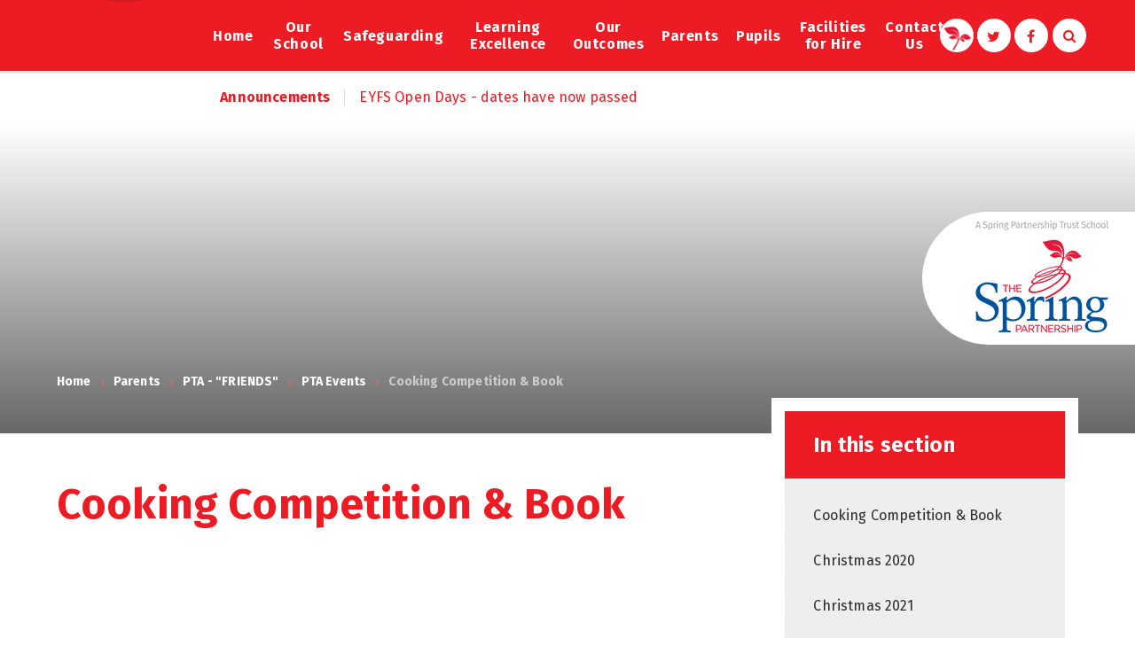

--- FILE ---
content_type: text/html
request_url: https://www.st-marycray.bromley.sch.uk/page/?title=Cooking+Competition+%26amp%3B+Book&pid=542
body_size: 50969
content:

<!DOCTYPE html>
<!--[if IE 7]><html class="no-ios no-js lte-ie9 lte-ie8 lte-ie7" lang="en" xml:lang="en"><![endif]-->
<!--[if IE 8]><html class="no-ios no-js lte-ie9 lte-ie8"  lang="en" xml:lang="en"><![endif]-->
<!--[if IE 9]><html class="no-ios no-js lte-ie9"  lang="en" xml:lang="en"><![endif]-->
<!--[if !IE]><!--> <html class="no-ios no-js"  lang="en" xml:lang="en"><!--<![endif]-->
	<head>
		<meta http-equiv="X-UA-Compatible" content="IE=edge" />
		<meta http-equiv="content-type" content="text/html; charset=utf-8"/>
		
		<link rel="canonical" href="https://www.st-marycray.bromley.sch.uk/page/?title=Cooking+Competition+%26amp%3B+Book&amp;pid=542">
		<link rel="stylesheet" integrity="sha512-+L4yy6FRcDGbXJ9mPG8MT/3UCDzwR9gPeyFNMCtInsol++5m3bk2bXWKdZjvybmohrAsn3Ua5x8gfLnbE1YkOg==" crossorigin="anonymous" referrerpolicy="no-referrer" media="screen" href="https://cdnjs.cloudflare.com/ajax/libs/font-awesome/4.5.0/css/font-awesome.min.css?cache=260112">
<!--[if IE 7]><link rel="stylesheet" media="screen" href="https://cdn.juniperwebsites.co.uk/_includes/font-awesome/4.2.0/css/font-awesome-ie7.min.css?cache=v4.6.56.3">
<![endif]-->
		<title>St Mary Cray Primary Academy - Cooking Competition & Book</title>
		
<!--[if IE]>
<script>
console = {log:function(){return;}};
</script>
<![endif]-->

<script>
	var boolItemEditDisabled;
	var boolLanguageMode, boolLanguageEditOriginal;
	var boolViewingConnect;
	var boolConnectDashboard;
	var displayRegions = [];
	var intNewFileCount = 0;
	strItemType = "page";
	strSubItemType = "page";

	var featureSupport = {
		tagging: false,
		eventTagging: false
	};
	var boolLoggedIn = false;
boolAdminMode = false;
	var boolSuperUser = false;
strCookieBarStyle = 'none';
	intParentPageID = "408";
	intCurrentItemID = 542;
	var intCurrentCatID = "";
boolIsHomePage = false;
	boolItemEditDisabled = true;
	boolLanguageEditOriginal=true;
	strCurrentLanguage='en-gb';	strFileAttachmentsUploadLocation = 'bottom';	boolViewingConnect = false;	boolConnectDashboard = false;	var objEditorComponentList = {};

</script>

<script src="https://cdn.juniperwebsites.co.uk/admin/_includes/js/mutation_events.min.js?cache=v4.6.56.3"></script>
<script src="https://cdn.juniperwebsites.co.uk/admin/_includes/js/jquery/jquery.js?cache=v4.6.56.3"></script>
<script src="https://cdn.juniperwebsites.co.uk/admin/_includes/js/jquery/jquery.prefilter.js?cache=v4.6.56.3"></script>
<script src="https://cdn.juniperwebsites.co.uk/admin/_includes/js/jquery/jquery.query.js?cache=v4.6.56.3"></script>
<script src="https://cdn.juniperwebsites.co.uk/admin/_includes/js/jquery/js.cookie.js?cache=v4.6.56.3"></script>
<script src="/_includes/editor/template-javascript.asp?cache=260112"></script>
<script src="/admin/_includes/js/functions/minified/functions.login.new.asp?cache=260112"></script>

  <script>

  </script>
<link href="https://www.st-marycray.bromley.sch.uk/feeds/pages.asp?pid=542&lang=en" rel="alternate" type="application/rss+xml" title="St Mary Cray Primary Academy - Cooking Competition & Book - Page Updates"><link href="https://www.st-marycray.bromley.sch.uk/feeds/comments.asp?title=Cooking Competition & Book&amp;item=page&amp;pid=542" rel="alternate" type="application/rss+xml" title="St Mary Cray Primary Academy - Cooking Competition & Book - Page Comments"><link rel="stylesheet" media="screen" href="/_site/css/main.css?cache=260112">


	<meta name="mobile-web-app-capable" content="yes">
	<meta name="apple-mobile-web-app-capable" content="yes">
	<meta name="viewport" content="width=device-width, initial-scale=1, minimum-scale=1, maximum-scale=1">

	<link rel="author" href="/humans.txt">
	<link rel="icon" href="/_site/images/favicons/favicon.ico">
	<link rel="apple-touch-icon" href="/_site/images/favicons/favicon.png">
	<link href="https://fonts.googleapis.com/css?family=Fira+Sans:400,400i,500,700,700i" rel="stylesheet">


	<link rel="stylesheet" href="/_site/css/print.css" type="text/css" media="print">

	<script type="text/javascript">
	var iOS = ( navigator.userAgent.match(/(iPad|iPhone|iPod)/g) ? true : false );
	if (iOS) { $('html').removeClass('no-ios').addClass('ios'); }
	</script>
<link rel="stylesheet" media="screen" href="https://cdn.juniperwebsites.co.uk/_includes/css/content-blocks.css?cache=v4.6.56.3">
<link rel="stylesheet" media="screen" href="/_includes/css/cookie-colour.asp?cache=260112">
<link rel="stylesheet" media="screen" href="https://cdn.juniperwebsites.co.uk/_includes/css/cookies.css?cache=v4.6.56.3">
<link rel="stylesheet" media="screen" href="https://cdn.juniperwebsites.co.uk/_includes/css/cookies.advanced.css?cache=v4.6.56.3">
<link rel="stylesheet" media="screen" href="https://cdn.juniperwebsites.co.uk/_includes/css/overlord.css?cache=v4.6.56.3">
<link rel="stylesheet" media="screen" href="https://cdn.juniperwebsites.co.uk/_includes/css/templates.css?cache=v4.6.56.3">
<link rel="stylesheet" media="screen" href="/_site/css/attachments.css?cache=260112">
<link rel="stylesheet" media="screen" href="/_site/css/templates.css?cache=260112">
<style>#print_me { display: none;}</style><script src="https://cdn.juniperwebsites.co.uk/admin/_includes/js/modernizr.js?cache=v4.6.56.3"></script>
<script integrity="sha256-oTyWrNiP6Qftu4vs2g0RPCKr3g1a6QTlITNgoebxRc4=" crossorigin="anonymous" referrerpolicy="no-referrer" src="https://code.jquery.com/ui/1.10.4/jquery-ui.min.js?cache=260112"></script>
<script src="https://cdn.juniperwebsites.co.uk/admin/_includes/js/jquery/jquery.ui.timepicker.min.js?cache=v4.6.56.3"></script>
<link rel="stylesheet" media="screen" href="https://cdn.juniperwebsites.co.uk/admin/_includes/css/jquery.ui.timepicker.css?cache=v4.6.56.3">
<script src="https://cdn.juniperwebsites.co.uk/admin/_includes/js/jquery/jquery-ui.touch-punch.min.js?cache=v4.6.56.3"></script>
<link rel="stylesheet" media="screen" href="https://cdn.juniperwebsites.co.uk/admin/_includes/css/jquery-ui.css?cache=v4.6.56.3">
<script src="https://cdn.juniperwebsites.co.uk/_includes/js/swfobject.js?cache=v4.6.56.3"></script>

        <meta property="og:site_name" content="St Mary Cray Primary Academy" />
        <meta property="og:title" content="Cooking Competition & Book" />
        <meta property="og:image" content="https://www.st-marycray.bromley.sch.uk/_site/images/design/thumbnail.jpg" />
        <meta property="og:type" content="website" />
        <meta property="twitter:card" content="summary" />
</head>


    <body>


<div id="print_me"></div>
<div class="mason mason--inner">

	<section class="access">
		<a class="access__anchor" name="header"></a>
		<a class="access__link" href="#content">Skip to content &darr;</a>
	</section>

	
	
	<header class="header container">
		<div class="logo__shadow"><div class="shadow"></div></div>
		<div class="center">
			<a href="/" class="header__link">
				
				<div class="logo__holder">
					<div class="logo__holder__layer logo__holder__layer--bg"></div>
					<div class="logo__holder__layer__inner">
						<div class="logo__holder__layer logo__holder__layer--sky"></div>
						<div class="logo__holder__layer logo__holder__layer--building"></div>
						<div class="logo__holder__layer logo__holder__layer--grass"></div>
					</div>
				</div>
			</a>
			<button class="btn__reset menu__btn" data-toggle=".mason--menu">	
				<div class="menu__btn__icon">
					<span></span>
					<span></span>
					<span></span>
					<span></span>
					<span></span>
					<span></span>
				</div>		
			</button>
			<div class="header__buttons">
				<div class="circle__button circle__spring"><a class="sptring__link" href="https://www.springpartnershiptrust.co.uk/" target="_blank"></a></div>
				<div class="circle__button circle__twitter"><a href="https://twitter.com/stmarycraypa" target="_blank"><i class=" fa fa-twitter"></i></a></div>
				<div class="circle__button circle__facebook"><a href="https://www.facebook.com/stmarycrayprimaryacademy" target="_blank"><i class=" fa fa-facebook"></i></a></div>
			</div>
			<section class="menu">
				<nav class="menu__sidebar center">
					<ul class="menu__sidebar__list"><li class="menu__sidebar__list__item menu__sidebar__list__item--page_1"><a class="menu__sidebar__list__item__link" id="page_1" href="/"><span>Home</span></a><button class="menu__sidebar__list__item__button"><i class="menu__sidebar__list__item__button__icon fa fa-angle-down"></i></button></li><li class="menu__sidebar__list__item menu__sidebar__list__item--page_7 menu__sidebar__list__item--subitems"><a class="menu__sidebar__list__item__link" id="page_7" href="/page/?title=Our+School&amp;pid=7"><span>Our School</span></a><button class="menu__sidebar__list__item__button"><i class="menu__sidebar__list__item__button__icon fa fa-angle-down"></i></button><ul class="menu__sidebar__list__item__sub"><li class="menu__sidebar__list__item menu__sidebar__list__item--page_616"><a class="menu__sidebar__list__item__link" id="page_616" href="/page/?title=%2A%2A+Open+Days+%2A%2A&amp;pid=616"><span>** Open Days **</span></a><button class="menu__sidebar__list__item__button"><i class="menu__sidebar__list__item__button__icon fa fa-angle-down"></i></button></li><li class="menu__sidebar__list__item menu__sidebar__list__item--page_11"><a class="menu__sidebar__list__item__link" id="page_11" href="/page/?title=Welcome+from+our+Head+Teacher&amp;pid=11"><span>Welcome from our Head Teacher</span></a><button class="menu__sidebar__list__item__button"><i class="menu__sidebar__list__item__button__icon fa fa-angle-down"></i></button></li><li class="menu__sidebar__list__item menu__sidebar__list__item--page_258"><a class="menu__sidebar__list__item__link" id="page_258" href="/page/?title=Our+Staff&amp;pid=258"><span>Our Staff</span></a><button class="menu__sidebar__list__item__button"><i class="menu__sidebar__list__item__button__icon fa fa-angle-down"></i></button></li><li class="menu__sidebar__list__item menu__sidebar__list__item--page_121"><a class="menu__sidebar__list__item__link" id="page_121" href="/page/?title=Our+Vision&amp;pid=121"><span>Our Vision</span></a><button class="menu__sidebar__list__item__button"><i class="menu__sidebar__list__item__button__icon fa fa-angle-down"></i></button></li><li class="menu__sidebar__list__item menu__sidebar__list__item--page_394"><a class="menu__sidebar__list__item__link" id="page_394" href="/page/?title=Admissions&amp;pid=394"><span>Admissions</span></a><button class="menu__sidebar__list__item__button"><i class="menu__sidebar__list__item__button__icon fa fa-angle-down"></i></button></li><li class="menu__sidebar__list__item menu__sidebar__list__item--page_100"><a class="menu__sidebar__list__item__link" id="page_100" href="/page/?title=Behaviour+and+Anti%2DBullying&amp;pid=100"><span>Behaviour and Anti-Bullying</span></a><button class="menu__sidebar__list__item__button"><i class="menu__sidebar__list__item__button__icon fa fa-angle-down"></i></button></li><li class="menu__sidebar__list__item menu__sidebar__list__item--page_570"><a class="menu__sidebar__list__item__link" id="page_570" href="/page/?title=Equality&amp;pid=570"><span>Equality</span></a><button class="menu__sidebar__list__item__button"><i class="menu__sidebar__list__item__button__icon fa fa-angle-down"></i></button></li><li class="menu__sidebar__list__item menu__sidebar__list__item--page_189"><a class="menu__sidebar__list__item__link" id="page_189" href="/page/?title=Gallery&amp;pid=189"><span>Gallery</span></a><button class="menu__sidebar__list__item__button"><i class="menu__sidebar__list__item__button__icon fa fa-angle-down"></i></button></li><li class="menu__sidebar__list__item menu__sidebar__list__item--page_16"><a class="menu__sidebar__list__item__link" id="page_16" href="/page/?title=Governance&amp;pid=16"><span>Governance</span></a><button class="menu__sidebar__list__item__button"><i class="menu__sidebar__list__item__button__icon fa fa-angle-down"></i></button></li><li class="menu__sidebar__list__item menu__sidebar__list__item--page_27"><a class="menu__sidebar__list__item__link" id="page_27" href="/page/?title=PE+and+Sports+Premium&amp;pid=27"><span>PE and Sports Premium</span></a><button class="menu__sidebar__list__item__button"><i class="menu__sidebar__list__item__button__icon fa fa-angle-down"></i></button></li><li class="menu__sidebar__list__item menu__sidebar__list__item--page_25"><a class="menu__sidebar__list__item__link" id="page_25" href="/page/?title=Policies+and+Procedures&amp;pid=25"><span>Policies and Procedures</span></a><button class="menu__sidebar__list__item__button"><i class="menu__sidebar__list__item__button__icon fa fa-angle-down"></i></button></li><li class="menu__sidebar__list__item menu__sidebar__list__item--page_26"><a class="menu__sidebar__list__item__link" id="page_26" href="/page/?title=Pupil+Premium&amp;pid=26"><span>Pupil Premium</span></a><button class="menu__sidebar__list__item__button"><i class="menu__sidebar__list__item__button__icon fa fa-angle-down"></i></button></li><li class="menu__sidebar__list__item menu__sidebar__list__item--page_97"><a class="menu__sidebar__list__item__link" id="page_97" href="/page/?title=SEND&amp;pid=97"><span>SEND</span></a><button class="menu__sidebar__list__item__button"><i class="menu__sidebar__list__item__button__icon fa fa-angle-down"></i></button></li><li class="menu__sidebar__list__item menu__sidebar__list__item--page_569"><a class="menu__sidebar__list__item__link" id="page_569" href="/page/?title=Inspectors+Secure+Area&amp;pid=569"><span>Inspectors Secure Area</span></a><button class="menu__sidebar__list__item__button"><i class="menu__sidebar__list__item__button__icon fa fa-angle-down"></i></button></li></ul></li><li class="menu__sidebar__list__item menu__sidebar__list__item--page_99 menu__sidebar__list__item--subitems"><a class="menu__sidebar__list__item__link" id="page_99" href="/page/?title=Safeguarding&amp;pid=99"><span>Safeguarding</span></a><button class="menu__sidebar__list__item__button"><i class="menu__sidebar__list__item__button__icon fa fa-angle-down"></i></button><ul class="menu__sidebar__list__item__sub"><li class="menu__sidebar__list__item menu__sidebar__list__item--page_150"><a class="menu__sidebar__list__item__link" id="page_150" href="/page/?title=Our+Safeguarding+Team&amp;pid=150"><span>Our Safeguarding Team</span></a><button class="menu__sidebar__list__item__button"><i class="menu__sidebar__list__item__button__icon fa fa-angle-down"></i></button></li><li class="menu__sidebar__list__item menu__sidebar__list__item--page_249"><a class="menu__sidebar__list__item__link" id="page_249" href="/page/?title=What+we+do+in+School+to+keep+your+children+safe&amp;pid=249"><span>What we do in School to keep your children safe</span></a><button class="menu__sidebar__list__item__button"><i class="menu__sidebar__list__item__button__icon fa fa-angle-down"></i></button></li><li class="menu__sidebar__list__item menu__sidebar__list__item--page_173"><a class="menu__sidebar__list__item__link" id="page_173" href="/page/?title=Online+Safety%26%23160%3BGuidance+for+Parents&amp;pid=173"><span>Online Safety&#160;Guidance for Parents</span></a><button class="menu__sidebar__list__item__button"><i class="menu__sidebar__list__item__button__icon fa fa-angle-down"></i></button></li><li class="menu__sidebar__list__item menu__sidebar__list__item--page_250"><a class="menu__sidebar__list__item__link" id="page_250" href="/page/?title=Safeguarding+for+School+Visitors&amp;pid=250"><span>Safeguarding for School Visitors</span></a><button class="menu__sidebar__list__item__button"><i class="menu__sidebar__list__item__button__icon fa fa-angle-down"></i></button></li><li class="menu__sidebar__list__item menu__sidebar__list__item--page_251"><a class="menu__sidebar__list__item__link" id="page_251" href="/page/?title=What+to+do+if+you+are+worried+about+a+child&amp;pid=251"><span>What to do if you are worried about a child</span></a><button class="menu__sidebar__list__item__button"><i class="menu__sidebar__list__item__button__icon fa fa-angle-down"></i></button></li><li class="menu__sidebar__list__item menu__sidebar__list__item--page_273"><a class="menu__sidebar__list__item__link" id="page_273" href="/page/?title=Safeguarding+Info+for+Parents&amp;pid=273"><span>Safeguarding Info for Parents</span></a><button class="menu__sidebar__list__item__button"><i class="menu__sidebar__list__item__button__icon fa fa-angle-down"></i></button></li></ul></li><li class="menu__sidebar__list__item menu__sidebar__list__item--page_8 menu__sidebar__list__item--subitems"><a class="menu__sidebar__list__item__link" id="page_8" href="/page/?title=Learning+Excellence&amp;pid=8"><span>Learning Excellence</span></a><button class="menu__sidebar__list__item__button"><i class="menu__sidebar__list__item__button__icon fa fa-angle-down"></i></button><ul class="menu__sidebar__list__item__sub"><li class="menu__sidebar__list__item menu__sidebar__list__item--page_30"><a class="menu__sidebar__list__item__link" id="page_30" href="/page/?title=Our+Curriculum&amp;pid=30"><span>Our Curriculum</span></a><button class="menu__sidebar__list__item__button"><i class="menu__sidebar__list__item__button__icon fa fa-angle-down"></i></button></li><li class="menu__sidebar__list__item menu__sidebar__list__item--page_131"><a class="menu__sidebar__list__item__link" id="page_131" href="/page/?title=Awards+for+Excellence&amp;pid=131"><span>Awards for Excellence</span></a><button class="menu__sidebar__list__item__button"><i class="menu__sidebar__list__item__button__icon fa fa-angle-down"></i></button></li><li class="menu__sidebar__list__item menu__sidebar__list__item--page_129"><a class="menu__sidebar__list__item__link" id="page_129" href="/page/?title=Pupil+Leadership&amp;pid=129"><span>Pupil Leadership</span></a><button class="menu__sidebar__list__item__button"><i class="menu__sidebar__list__item__button__icon fa fa-angle-down"></i></button></li><li class="menu__sidebar__list__item menu__sidebar__list__item--page_607"><a class="menu__sidebar__list__item__link" id="page_607" href="/page/?title=Forest+School&amp;pid=607"><span>Forest School</span></a><button class="menu__sidebar__list__item__button"><i class="menu__sidebar__list__item__button__icon fa fa-angle-down"></i></button></li></ul></li><li class="menu__sidebar__list__item menu__sidebar__list__item--page_9 menu__sidebar__list__item--subitems"><a class="menu__sidebar__list__item__link" id="page_9" href="/page/?title=Our+Outcomes&amp;pid=9"><span>Our Outcomes</span></a><button class="menu__sidebar__list__item__button"><i class="menu__sidebar__list__item__button__icon fa fa-angle-down"></i></button><ul class="menu__sidebar__list__item__sub"><li class="menu__sidebar__list__item menu__sidebar__list__item--page_175"><a class="menu__sidebar__list__item__link" id="page_175" href="/page/?title=Ofsted+Report+%2D+April+2023&amp;pid=175"><span>Ofsted Report - April 2023</span></a><button class="menu__sidebar__list__item__button"><i class="menu__sidebar__list__item__button__icon fa fa-angle-down"></i></button></li><li class="menu__sidebar__list__item menu__sidebar__list__item--page_56"><a class="menu__sidebar__list__item__link" id="page_56" href="/page/?title=Performance+Tables&amp;pid=56"><span>Performance Tables</span></a><button class="menu__sidebar__list__item__button"><i class="menu__sidebar__list__item__button__icon fa fa-angle-down"></i></button></li><li class="menu__sidebar__list__item menu__sidebar__list__item--page_613"><a class="menu__sidebar__list__item__link" id="page_613" href="/page/?title=Key+Stage+Results&amp;pid=613"><span>Key Stage Results</span></a><button class="menu__sidebar__list__item__button"><i class="menu__sidebar__list__item__button__icon fa fa-angle-down"></i></button></li></ul></li><li class="menu__sidebar__list__item menu__sidebar__list__item--page_3 menu__sidebar__list__item--subitems menu__sidebar__list__item--selected"><a class="menu__sidebar__list__item__link" id="page_3" href="/page/?title=Parents&amp;pid=3"><span>Parents</span></a><button class="menu__sidebar__list__item__button"><i class="menu__sidebar__list__item__button__icon fa fa-angle-down"></i></button><ul class="menu__sidebar__list__item__sub"><li class="menu__sidebar__list__item menu__sidebar__list__item--page_105"><a class="menu__sidebar__list__item__link" id="page_105" href="/page/?title=The+School+Day&amp;pid=105"><span>The School Day</span></a><button class="menu__sidebar__list__item__button"><i class="menu__sidebar__list__item__button__icon fa fa-angle-down"></i></button></li><li class="menu__sidebar__list__item menu__sidebar__list__item--page_104"><a class="menu__sidebar__list__item__link" id="page_104" href="/page/?title=Accident%2C+Illness+and+First+Aid&amp;pid=104"><span>Accident, Illness and First Aid</span></a><button class="menu__sidebar__list__item__button"><i class="menu__sidebar__list__item__button__icon fa fa-angle-down"></i></button></li><li class="menu__sidebar__list__item menu__sidebar__list__item--page_568"><a class="menu__sidebar__list__item__link" id="page_568" href="/page/?title=Arbor+Parent+App&amp;pid=568"><span>Arbor Parent App</span></a><button class="menu__sidebar__list__item__button"><i class="menu__sidebar__list__item__button__icon fa fa-angle-down"></i></button></li><li class="menu__sidebar__list__item menu__sidebar__list__item--page_103"><a class="menu__sidebar__list__item__link" id="page_103" href="/page/?title=Attendance+and+Absence&amp;pid=103"><span>Attendance and Absence</span></a><button class="menu__sidebar__list__item__button"><i class="menu__sidebar__list__item__button__icon fa fa-angle-down"></i></button></li><li class="menu__sidebar__list__item menu__sidebar__list__item--url_1"><a class="menu__sidebar__list__item__link" id="url_1" href="/calendar/?calid=1,2,3,4,5,6,7,8&amp;pid=3&amp;viewid=1"><span>Calendar</span></a><button class="menu__sidebar__list__item__button"><i class="menu__sidebar__list__item__button__icon fa fa-angle-down"></i></button></li><li class="menu__sidebar__list__item menu__sidebar__list__item--page_101"><a class="menu__sidebar__list__item__link" id="page_101" href="/page/?title=Clubs&amp;pid=101"><span>Clubs</span></a><button class="menu__sidebar__list__item__button"><i class="menu__sidebar__list__item__button__icon fa fa-angle-down"></i></button></li><li class="menu__sidebar__list__item menu__sidebar__list__item--page_540"><a class="menu__sidebar__list__item__link" id="page_540" href="/page/?title=Easy+Fundraising&amp;pid=540"><span>Easy Fundraising</span></a><button class="menu__sidebar__list__item__button"><i class="menu__sidebar__list__item__button__icon fa fa-angle-down"></i></button></li><li class="menu__sidebar__list__item menu__sidebar__list__item--page_492"><a class="menu__sidebar__list__item__link" id="page_492" href="/page/?title=Home+Learning&amp;pid=492"><span>Home Learning</span></a><button class="menu__sidebar__list__item__button"><i class="menu__sidebar__list__item__button__icon fa fa-angle-down"></i></button></li><li class="menu__sidebar__list__item menu__sidebar__list__item--page_252"><a class="menu__sidebar__list__item__link" id="page_252" href="/page/?title=Latest+E%2DSafety+News&amp;pid=252"><span>Latest E-Safety News</span></a><button class="menu__sidebar__list__item__button"><i class="menu__sidebar__list__item__button__icon fa fa-angle-down"></i></button></li><li class="menu__sidebar__list__item menu__sidebar__list__item--news_category_1"><a class="menu__sidebar__list__item__link" id="news_category_1" href="/news/?pid=3&amp;nid=1"><span>Latest News</span></a><button class="menu__sidebar__list__item__button"><i class="menu__sidebar__list__item__button__icon fa fa-angle-down"></i></button></li><li class="menu__sidebar__list__item menu__sidebar__list__item--page_280"><a class="menu__sidebar__list__item__link" id="page_280" href="/page/?title=Late+Collection&amp;pid=280"><span>Late Collection</span></a><button class="menu__sidebar__list__item__button"><i class="menu__sidebar__list__item__button__icon fa fa-angle-down"></i></button></li><li class="menu__sidebar__list__item menu__sidebar__list__item--page_94"><a class="menu__sidebar__list__item__link" id="page_94" href="/page/?title=Letters+Home&amp;pid=94"><span>Letters Home</span></a><button class="menu__sidebar__list__item__button"><i class="menu__sidebar__list__item__button__icon fa fa-angle-down"></i></button></li><li class="menu__sidebar__list__item menu__sidebar__list__item--page_543"><a class="menu__sidebar__list__item__link" id="page_543" href="/page/?title=Mental+Health+%26amp%3B+Wellbeing&amp;pid=543"><span>Mental Health &amp; Wellbeing</span></a><button class="menu__sidebar__list__item__button"><i class="menu__sidebar__list__item__button__icon fa fa-angle-down"></i></button></li><li class="menu__sidebar__list__item menu__sidebar__list__item--page_586"><a class="menu__sidebar__list__item__link" id="page_586" href="/page/?title=Newsletters&amp;pid=586"><span>Newsletters</span></a><button class="menu__sidebar__list__item__button"><i class="menu__sidebar__list__item__button__icon fa fa-angle-down"></i></button></li><li class="menu__sidebar__list__item menu__sidebar__list__item--page_116"><a class="menu__sidebar__list__item__link" id="page_116" href="/page/?title=Parent+View&amp;pid=116"><span>Parent View</span></a><button class="menu__sidebar__list__item__button"><i class="menu__sidebar__list__item__button__icon fa fa-angle-down"></i></button></li><li class="menu__sidebar__list__item menu__sidebar__list__item--page_106 menu__sidebar__list__item--selected"><a class="menu__sidebar__list__item__link" id="page_106" href="/page/?title=PTA+%2D+%26quot%3BFRIENDS%26quot%3B&amp;pid=106"><span>PTA - &quot;FRIENDS&quot;</span></a><button class="menu__sidebar__list__item__button"><i class="menu__sidebar__list__item__button__icon fa fa-angle-down"></i></button></li><li class="menu__sidebar__list__item menu__sidebar__list__item--page_111"><a class="menu__sidebar__list__item__link" id="page_111" href="/page/?title=School+Closure+%2F+Severe+Weather&amp;pid=111"><span>School Closure / Severe Weather</span></a><button class="menu__sidebar__list__item__button"><i class="menu__sidebar__list__item__button__icon fa fa-angle-down"></i></button></li><li class="menu__sidebar__list__item menu__sidebar__list__item--page_110"><a class="menu__sidebar__list__item__link" id="page_110" href="/page/?title=School+Meals&amp;pid=110"><span>School Meals</span></a><button class="menu__sidebar__list__item__button"><i class="menu__sidebar__list__item__button__icon fa fa-angle-down"></i></button></li><li class="menu__sidebar__list__item menu__sidebar__list__item--page_214"><a class="menu__sidebar__list__item__link" id="page_214" href="/page/?title=Term+Dates&amp;pid=214"><span>Term Dates</span></a><button class="menu__sidebar__list__item__button"><i class="menu__sidebar__list__item__button__icon fa fa-angle-down"></i></button></li><li class="menu__sidebar__list__item menu__sidebar__list__item--page_109"><a class="menu__sidebar__list__item__link" id="page_109" href="/page/?title=Uniform&amp;pid=109"><span>Uniform</span></a><button class="menu__sidebar__list__item__button"><i class="menu__sidebar__list__item__button__icon fa fa-angle-down"></i></button></li><li class="menu__sidebar__list__item menu__sidebar__list__item--page_278"><a class="menu__sidebar__list__item__link" id="page_278" href="/page/?title=Volunteers&amp;pid=278"><span>Volunteers</span></a><button class="menu__sidebar__list__item__button"><i class="menu__sidebar__list__item__button__icon fa fa-angle-down"></i></button></li></ul></li><li class="menu__sidebar__list__item menu__sidebar__list__item--page_10 menu__sidebar__list__item--subitems"><a class="menu__sidebar__list__item__link" id="page_10" href="/page/?title=Pupils&amp;pid=10"><span>Pupils</span></a><button class="menu__sidebar__list__item__button"><i class="menu__sidebar__list__item__button__icon fa fa-angle-down"></i></button><ul class="menu__sidebar__list__item__sub"><li class="menu__sidebar__list__item menu__sidebar__list__item--page_71"><a class="menu__sidebar__list__item__link" id="page_71" href="/page/?title=Diamond+Class+%28EYFS%29&amp;pid=71"><span>Diamond Class (EYFS)</span></a><button class="menu__sidebar__list__item__button"><i class="menu__sidebar__list__item__button__icon fa fa-angle-down"></i></button></li><li class="menu__sidebar__list__item menu__sidebar__list__item--page_74"><a class="menu__sidebar__list__item__link" id="page_74" href="/page/?title=Emerald+Class+%28Year+1%29&amp;pid=74"><span>Emerald Class (Year 1)</span></a><button class="menu__sidebar__list__item__button"><i class="menu__sidebar__list__item__button__icon fa fa-angle-down"></i></button></li><li class="menu__sidebar__list__item menu__sidebar__list__item--page_77"><a class="menu__sidebar__list__item__link" id="page_77" href="/page/?title=Ruby+Class+%28Year+2%29%26%238203%3B%26%238203%3B%26%238203%3B%26%238203%3B%26%238203%3B+%26%238203%3B%26%238203%3B%26%238203%3B%26%238203%3B%26%238203%3B%26%238203%3B%26%238203%3B%26%238203%3B%26%238203%3B%26%238203%3B%26%238203%3B%26%238203%3B%26%238203%3B%26%238203%3B%26%238203%3B%26%238203%3B&amp;pid=77"><span>Ruby Class (Year 2)&#8203;&#8203;&#8203;&#8203;&#8203; &#8203;&#8203;&#8203;&#8203;&#8203;&#8203;&#8203;&#8203;&#8203;&#8203;&#8203;&#8203;&#8203;&#8203;&#8203;&#8203;</span></a><button class="menu__sidebar__list__item__button"><i class="menu__sidebar__list__item__button__icon fa fa-angle-down"></i></button></li><li class="menu__sidebar__list__item menu__sidebar__list__item--page_608"><a class="menu__sidebar__list__item__link" id="page_608" href="/page/?title=Sapphire+Class+%28Year+3%29&amp;pid=608"><span>Sapphire Class (Year 3)</span></a><button class="menu__sidebar__list__item__button"><i class="menu__sidebar__list__item__button__icon fa fa-angle-down"></i></button></li><li class="menu__sidebar__list__item menu__sidebar__list__item--page_80"><a class="menu__sidebar__list__item__link" id="page_80" href="/page/?title=Topaz+Class+%28Year+4%29&amp;pid=80"><span>Topaz Class (Year 4)</span></a><button class="menu__sidebar__list__item__button"><i class="menu__sidebar__list__item__button__icon fa fa-angle-down"></i></button></li><li class="menu__sidebar__list__item menu__sidebar__list__item--page_86"><a class="menu__sidebar__list__item__link" id="page_86" href="/page/?title=Onyx+%28Year+5%29&amp;pid=86"><span>Onyx (Year 5)</span></a><button class="menu__sidebar__list__item__button"><i class="menu__sidebar__list__item__button__icon fa fa-angle-down"></i></button></li><li class="menu__sidebar__list__item menu__sidebar__list__item--page_89"><a class="menu__sidebar__list__item__link" id="page_89" href="/page/?title=Opal+and+Pearl+Class+%28Year+6%29&amp;pid=89"><span>Opal and Pearl Class (Year 6)</span></a><button class="menu__sidebar__list__item__button"><i class="menu__sidebar__list__item__button__icon fa fa-angle-down"></i></button></li></ul></li><li class="menu__sidebar__list__item menu__sidebar__list__item--page_247"><a class="menu__sidebar__list__item__link" id="page_247" href="/page/?title=Facilities+for+Hire&amp;pid=247"><span>Facilities for Hire</span></a><button class="menu__sidebar__list__item__button"><i class="menu__sidebar__list__item__button__icon fa fa-angle-down"></i></button></li><li class="menu__sidebar__list__item menu__sidebar__list__item--page_2 menu__sidebar__list__item--subitems"><a class="menu__sidebar__list__item__link" id="page_2" href="/page/?title=Contact+Us&amp;pid=2"><span>Contact Us</span></a><button class="menu__sidebar__list__item__button"><i class="menu__sidebar__list__item__button__icon fa fa-angle-down"></i></button><ul class="menu__sidebar__list__item__sub"><li class="menu__sidebar__list__item menu__sidebar__list__item--url_12"><a class="menu__sidebar__list__item__link" id="url_12" href="/page/?title=Contact+Us&amp;pid=2"><span>Contact Us</span></a><button class="menu__sidebar__list__item__button"><i class="menu__sidebar__list__item__button__icon fa fa-angle-down"></i></button></li><li class="menu__sidebar__list__item menu__sidebar__list__item--form_16"><a class="menu__sidebar__list__item__link" id="form_16" href="/form/?pid=2&amp;form=16"><span>Contact Form</span></a><button class="menu__sidebar__list__item__button"><i class="menu__sidebar__list__item__button__icon fa fa-angle-down"></i></button></li><li class="menu__sidebar__list__item menu__sidebar__list__item--form_17"><a class="menu__sidebar__list__item__link" id="form_17" href="/form/?pid=2&amp;form=17"><span>Feedback Form</span></a><button class="menu__sidebar__list__item__button"><i class="menu__sidebar__list__item__button__icon fa fa-angle-down"></i></button></li><li class="menu__sidebar__list__item menu__sidebar__list__item--page_211"><a class="menu__sidebar__list__item__link" id="page_211" href="/page/?title=Privacy+Notices&amp;pid=211"><span>Privacy Notices</span></a><button class="menu__sidebar__list__item__button"><i class="menu__sidebar__list__item__button__icon fa fa-angle-down"></i></button></li><li class="menu__sidebar__list__item menu__sidebar__list__item--page_191"><a class="menu__sidebar__list__item__link" id="page_191" href="/page/?title=Staff+Vacancies&amp;pid=191"><span>Staff Vacancies</span></a><button class="menu__sidebar__list__item__button"><i class="menu__sidebar__list__item__button__icon fa fa-angle-down"></i></button></li></ul></li></ul>
				</nav>
				<div class="search__area">
					<form class="search__form__top" method="post" action="/search/?pid=0">
						<button class="search__submit border__radius circle__button" type="submit" name="Search"><i class="fa fa-search"></i></button>
						<input class="search__input btn__reset" id="search_input" type="text" name="searchValue" placeholder="Search" />
					</form>
					<button class="search__toggle border__radius btn__reset circle__button" data-toggle=".mason--find"><i class="fa fa-close"></i></button>
				</div>
			</section>
			
		</div>
		
	</header>

	
		<div class="announcements"><div class="announce__bar"> 
<div class="announcements__item parent"><div class="center"><div class="announcements__item__info"><div class="announcements__item__sep">Announcements</div><a class="announcements__item__link" href="/news/?pid=3&amp;nid=2&amp;storyid=101"><span class="announcements__item__title">EYFS Open Days - dates have now passed</span><div class="announcements__item__info__hover"><i class="fa fa-chevron-right"></i></div></a></div></div></div> </div></div>

	<section class="hero">

		

		<div class="hero__slideshow" data-parallax="top: 0.1em;">		
			<div class="hero__slideshow__item"><img class="image_load" data-src="/_site/data/files/images/slideshow/8D93A168D4F460E4D998D2A8EB9AF1D6.jpg" src="/_site/images/design/slide-holder.png" data-fill=".hero__slideshow__item" /></div><div class="hero__slideshow__item"><img class="image_load" data-src="/_site/data/files/images/slideshow/9E55231707FF1D1CCC20620B7A32B9C5.jpg" src="/_site/images/design/slide-holder.png" data-fill=".hero__slideshow__item" /></div><div class="hero__slideshow__item"><img class="image_load" data-src="/_site/data/files/images/slideshow/C51B3E868B04C98E5EE0C2BC5234631D.png" src="/_site/images/design/slide-holder.png" data-fill=".hero__slideshow__item" /></div><div class="hero__slideshow__item"><img class="image_load" data-src="/_site/data/files/images/slideshow/CE19CFBC3AEC0D1236483533D306E5F1.jpg" src="/_site/images/design/slide-holder.png" data-fill=".hero__slideshow__item" /></div><div class="hero__slideshow__item"><img class="image_load" data-src="/_site/data/files/images/slideshow/DB485822F089112AB5A29228FA3CFF66.png" src="/_site/images/design/slide-holder.png" data-fill=".hero__slideshow__item" /></div><div class="hero__slideshow__item"><img class="image_load" data-src="/_site/data/files/images/slideshow/F33B454CF7E90F7C59552080BFF24369.jpg" src="/_site/images/design/slide-holder.png" data-fill=".hero__slideshow__item" /></div>	
		</div>
		<ul class="content__path"><li class="content__path__item content__path__item--page_1"><a class="content__path__item__link" id="page_1" href="/">Home</a><span class="content__path__item__sep"><i class="fa fa-chevron-right"></i></span></li><li class="content__path__item content__path__item--page_3 content__path__item--selected"><a class="content__path__item__link" id="page_3" href="/page/?title=Parents&amp;pid=3">Parents</a><span class="content__path__item__sep"><i class="fa fa-chevron-right"></i></span></li><li class="content__path__item content__path__item--page_106 content__path__item--selected"><a class="content__path__item__link" id="page_106" href="/page/?title=PTA+%2D+%26quot%3BFRIENDS%26quot%3B&amp;pid=106">PTA - &quot;FRIENDS&quot;</a><span class="content__path__item__sep"><i class="fa fa-chevron-right"></i></span></li><li class="content__path__item content__path__item--page_408 content__path__item--selected"><a class="content__path__item__link" id="page_408" href="/page/?title=PTA+Events&amp;pid=408">PTA Events</a><span class="content__path__item__sep"><i class="fa fa-chevron-right"></i></span></li><li class="content__path__item content__path__item--page_542 content__path__item--selected content__path__item--final"><a class="content__path__item__link" id="page_542" href="/page/?title=Cooking+Competition+%26amp%3B+Book&amp;pid=542">Cooking Competition &amp; Book</a><span class="content__path__item__sep"><i class="fa fa-chevron-right"></i></span></li></ul>

		<div class="hero__border"></div>
		<div class="hero__spring">
			<a href="https://www.springpartnershiptrust.co.uk/" target="_blank" title="Visit the Spring Partnership Website">
				<img src="/_site/images/design/spring-hero.png" />
			</a>
		</div>
	</section>

	
	<main class="main">
		<div class="center">
		<div class="content content--page"><ul class="content__path"><li class="content__path__item content__path__item--page_1"><a class="content__path__item__link" id="page_1" href="/">Home</a><span class="content__path__item__sep"><i class="fa fa-chevron-right"></i></span></li><li class="content__path__item content__path__item--page_3 content__path__item--selected"><a class="content__path__item__link" id="page_3" href="/page/?title=Parents&amp;pid=3">Parents</a><span class="content__path__item__sep"><i class="fa fa-chevron-right"></i></span></li><li class="content__path__item content__path__item--page_106 content__path__item--selected"><a class="content__path__item__link" id="page_106" href="/page/?title=PTA+%2D+%26quot%3BFRIENDS%26quot%3B&amp;pid=106">PTA - &quot;FRIENDS&quot;</a><span class="content__path__item__sep"><i class="fa fa-chevron-right"></i></span></li><li class="content__path__item content__path__item--page_408 content__path__item--selected"><a class="content__path__item__link" id="page_408" href="/page/?title=PTA+Events&amp;pid=408">PTA Events</a><span class="content__path__item__sep"><i class="fa fa-chevron-right"></i></span></li><li class="content__path__item content__path__item--page_542 content__path__item--selected content__path__item--final"><a class="content__path__item__link" id="page_542" href="/page/?title=Cooking+Competition+%26amp%3B+Book&amp;pid=542">Cooking Competition &amp; Book</a><span class="content__path__item__sep"><i class="fa fa-chevron-right"></i></span></li></ul><h1 class="content__title" id="itemTitle">Cooking Competition & Book</h1>
			
			<a class="content__anchor" name="content"></a>
			<script>
			
			</script>
			<div class="content__region"><p>&nbsp;</p>

<p style="text-align:center"><img alt="" height="1103" src="/_site/data/files/users/21/images/19C7A668EAE4489947D89ED5CE5BC4FA.png" title="" width="779" /></p>

<p>&nbsp;</p>
			</div>


		</div>
		
		<nav class="subnav">
			<a class="subnav__anchor" name="subnav"></a>
			<h3 class="subnav__title">In this section</h3>
			<ul class="subnav__list"><li class="subnav__list__item subnav__list__item--page_542 subnav__list__item--selected subnav__list__item--final"><a class="subnav__list__item__link" id="page_542" href="/page/?title=Cooking+Competition+%26amp%3B+Book&amp;pid=542"><span class="subnav__list__item__title">Cooking Competition &amp; Book</span><span class="subnav__list__item__hover">Cooking Competition &amp; Book</span></a></li><li class="subnav__list__item subnav__list__item--page_482"><a class="subnav__list__item__link" id="page_482" href="/page/?title=Christmas+2020&amp;pid=482"><span class="subnav__list__item__title">Christmas 2020</span><span class="subnav__list__item__hover">Christmas 2020</span></a></li><li class="subnav__list__item subnav__list__item--page_553"><a class="subnav__list__item__link" id="page_553" href="/page/?title=Christmas+2021&amp;pid=553"><span class="subnav__list__item__title">Christmas 2021</span><span class="subnav__list__item__hover">Christmas 2021</span></a></li></ul>
		</nav>
	</main>
	
	<footer class="footer">	
		<div class="center">	
			<div class="footer__legal">
				<a class="circle__button" href="https://twitter.com/stmarycraypa" target="_blank"><i class=" fa fa-twitter"></i></a>
				<a class="circle__button" href="https://www.facebook.com/stmarycrayprimaryacademy" target="_blank"><i class=" fa fa-facebook"></i></a>
				<p>
				&copy; Copyright 2026&nbsp;St Mary Cray Primary Academy<br />
				<a href="/sitemap/?pid=0">View Sitemap</a> | <a href="https://www.st-marycray.bromley.sch.uk/accessibility-statement/">Accessibility Statement</a> | <a href="https://www.st-marycray.bromley.sch.uk/accessibility.asp?level=high-vis&amp;item=page_542" title="This link will display the current page in high visibility mode, suitable for screen reader software">High Visibility</a> | Design by <a rel="nofollow" target="_blank" href="https://websites.junipereducation.org/"> e4education</a>
				</p>
			</div>
			<div class="footer__links">
				<h4>Useful Links</h4>
				<ul class="quick__list list"><li class="quick__list__item"><a href="/calendar/?calid=1,2,3,4,5,6,7,8&pid=3&viewid=1" target="_blank">Calendar<span><i class="fa fa-angle-right"></i></span></a></li><li class="quick__list__item"><a href="/page/?title=Term+Dates&pid=214" target="_self">Term Dates<span><i class="fa fa-angle-right"></i></span></a></li><li class="quick__list__item"><a href="/page/?title=Join+Us&pid=191" target="_self">Join Us<span><i class="fa fa-angle-right"></i></span></a></li></ul>
			</div>
			<div class="footer__spring">
				<a href="https://www.springpartnershiptrust.co.uk/" target="_blank"><img src="/_site/images/design/spring.png" /></a>
			</div>
		</div>
	</footer>
</div>

<!-- JS -->

<script type="text/javascript" src="/_includes/js/mason.js"></script>

<script type="text/javascript" src="/_site/js/jquery.cycle2.min.js"></script> 
<script type="text/javascript" src="/_site/js/owl.carousel.min.js"></script> 
<script type="text/javascript" src="/_site/js/min/dynamicLoad.min.js"></script>
<script type="text/javascript" src="/_site/js/min/mapCreate.min.js"></script>
<script src="//maps.google.com/maps/api/js?key=AIzaSyAogoKHFqwxmnLkX3RjKbq1KJ2eDuTK51A" type="text/javascript"></script> 
<script type="text/javascript" src="/_site/js/scripts.js"></script> 
<script type="text/javascript" src="/_site/js/marquee.js"></script> 
<script type="text/javascript">

$(document).ready(function() {

	

	

});

</script>


<!-- /JS -->


<script>
    var strDialogTitle = 'Cookie Settings',
        strDialogSaveButton = 'Save',
        strDialogRevokeButton = 'Revoke';

    $(document).ready(function(){
        $('.cookie_information__icon, .cookie_information__close').on('click', function() {
            $('.cookie_information').toggleClass('cookie_information--active');
        });

        if ($.cookie.allowed()) {
            $('.cookie_information__icon_container').addClass('cookie_information__icon_container--hidden');
            $('.cookie_information').removeClass('cookie_information--active');
        }

        $(document).on('click', '.cookie_information__button', function() {
            var strType = $(this).data('type');
            if (strType === 'settings') {
                openCookieSettings();
            } else {
                saveCookiePreferences(strType, '');
            }
        });
        if (!$('.cookie_ui').length) {
            $('body').append($('<div>', {
                class: 'cookie_ui'
            }));
        }

        var openCookieSettings = function() {
            $('body').e4eDialog({
                diagTitle: strDialogTitle,
                contentClass: 'clublist--add',
                width: '500px',
                height: '90%',
                source: '/privacy-cookies/cookie-popup.asp',
                bind: false,
                appendTo: '.cookie_ui',
                buttons: [{
                    id: 'primary',
                    label: strDialogSaveButton,
                    fn: function() {
                        var arrAllowedItems = [];
                        var strType = 'allow';
                        arrAllowedItems.push('core');
                        if ($('#cookie--targeting').is(':checked')) arrAllowedItems.push('targeting');
                        if ($('#cookie--functional').is(':checked')) arrAllowedItems.push('functional');
                        if ($('#cookie--performance').is(':checked')) arrAllowedItems.push('performance');
                        if (!arrAllowedItems.length) strType = 'deny';
                        if (!arrAllowedItems.length === 4) arrAllowedItems = 'all';
                        saveCookiePreferences(strType, arrAllowedItems.join(','));
                        this.close();
                    }
                }, {
                    id: 'close',
                    
                    label: strDialogRevokeButton,
                    
                    fn: function() {
                        saveCookiePreferences('deny', '');
                        this.close();
                    }
                }]
            });
        }
        var saveCookiePreferences = function(strType, strCSVAllowedItems) {
            if (!strType) return;
            if (!strCSVAllowedItems) strCSVAllowedItems = 'all';
            $.ajax({
                'url': '/privacy-cookies/json.asp?action=updateUserPreferances',
                data: {
                    preference: strType,
                    allowItems: strCSVAllowedItems === 'all' ? '' : strCSVAllowedItems
                },
                success: function(data) {
                    var arrCSVAllowedItems = strCSVAllowedItems.split(',');
                    if (data) {
                        if ('allow' === strType && (strCSVAllowedItems === 'all' || (strCSVAllowedItems.indexOf('core') > -1 && strCSVAllowedItems.indexOf('targeting') > -1) && strCSVAllowedItems.indexOf('functional') > -1 && strCSVAllowedItems.indexOf('performance') > -1)) {
                            if ($(document).find('.no__cookies').length > 0) {
                                $(document).find('.no__cookies').each(function() {
                                    if ($(this).data('replacement')) {
                                        var replacement = $(this).data('replacement')
                                        $(this).replaceWith(replacement);
                                    } else {
                                        window.location.reload();
                                    }
                                });
                            }
                            $('.cookie_information__icon_container').addClass('cookie_information__icon_container--hidden');
                            $('.cookie_information').removeClass('cookie_information--active');
                            $('.cookie_information__info').find('article').replaceWith(data);
                        } else {
                            $('.cookie_information__info').find('article').replaceWith(data);
                            if(strType === 'dontSave' || strType === 'save') {
                                $('.cookie_information').removeClass('cookie_information--active');
                            } else if(strType === 'deny') {
                                $('.cookie_information').addClass('cookie_information--active');
                            } else {
                                $('.cookie_information').removeClass('cookie_information--active');
                            }
                        }
                    }
                }
            });
        }
    });
</script><script>
var loadedJS = {"https://cdn.juniperwebsites.co.uk/admin/_includes/js/mutation_events.min.js": true,"https://cdn.juniperwebsites.co.uk/admin/_includes/js/jquery/jquery.js": true,"https://cdn.juniperwebsites.co.uk/admin/_includes/js/jquery/jquery.prefilter.js": true,"https://cdn.juniperwebsites.co.uk/admin/_includes/js/jquery/jquery.query.js": true,"https://cdn.juniperwebsites.co.uk/admin/_includes/js/jquery/js.cookie.js": true,"/_includes/editor/template-javascript.asp": true,"/admin/_includes/js/functions/minified/functions.login.new.asp": true,"https://cdn.juniperwebsites.co.uk/admin/_includes/js/modernizr.js": true,"https://code.jquery.com/ui/1.10.4/jquery-ui.min.js": true,"https://cdn.juniperwebsites.co.uk/admin/_includes/js/jquery/jquery.ui.timepicker.min.js": true,"https://cdn.juniperwebsites.co.uk/admin/_includes/js/jquery/jquery-ui.touch-punch.min.js": true,"https://cdn.juniperwebsites.co.uk/_includes/js/swfobject.js": true};
var loadedCSS = {"https://cdnjs.cloudflare.com/ajax/libs/font-awesome/4.5.0/css/font-awesome.min.css": true,"https://cdn.juniperwebsites.co.uk/_includes/font-awesome/4.2.0/css/font-awesome-ie7.min.css": true,"/_site/css/main.css": true,"https://cdn.juniperwebsites.co.uk/_includes/css/content-blocks.css": true,"/_includes/css/cookie-colour.asp": true,"https://cdn.juniperwebsites.co.uk/_includes/css/cookies.css": true,"https://cdn.juniperwebsites.co.uk/_includes/css/cookies.advanced.css": true,"https://cdn.juniperwebsites.co.uk/_includes/css/overlord.css": true,"https://cdn.juniperwebsites.co.uk/_includes/css/templates.css": true,"/_site/css/attachments.css": true,"/_site/css/templates.css": true,"https://cdn.juniperwebsites.co.uk/admin/_includes/css/jquery.ui.timepicker.css": true,"https://cdn.juniperwebsites.co.uk/admin/_includes/css/jquery-ui.css": true};
</script>
<!-- Piwik --><script>var _paq = _paq || [];_paq.push(['setDownloadClasses', 'webstats_download']);_paq.push(['trackPageView']);_paq.push(['enableLinkTracking']);(function(){var u="//webstats.juniperwebsites.co.uk/";_paq.push(['setTrackerUrl', u+'piwik.php']);_paq.push(['setSiteId', '3670']);var d=document, g=d.createElement('script'), s=d.getElementsByTagName('script')[0];g.async=true;g.defer=true; g.src=u+'piwik.js'; s.parentNode.insertBefore(g,s);})();</script><noscript><p><img src="//webstats.juniperwebsites.co.uk/piwik.php?idsite=3670" style="border:0;" alt="" /></p></noscript><!-- End Piwik Code -->

</body>
</html>

--- FILE ---
content_type: text/css
request_url: https://www.st-marycray.bromley.sch.uk/_site/css/main.css?cache=260112
body_size: 52524
content:
/*! normalize.css v1.1.2 | MIT License | git.io/normalize */article,aside,details,figcaption,figure,footer,header,hgroup,main,nav,section,summary{display:block}audio,canvas,video{display:inline-block;*display:inline;*zoom:1}audio:not([controls]){display:none;height:0}[hidden]{display:none}html{font-size:100%;-ms-text-size-adjust:100%;-webkit-text-size-adjust:100%}button,html,input,select,textarea{font-family:sans-serif}body{margin:0}a:focus{outline:thin dotted}a:active,a:hover{outline:0}h1{font-size:2em;margin:0.67em 0}h2{font-size:1.5em;margin:0.83em 0}h3{font-size:1.17em;margin:1em 0}h4{font-size:1em;margin:1.33em 0}h5{font-size:0.83em;margin:1.67em 0}h6{font-size:0.67em;margin:2.33em 0}abbr[title]{border-bottom:1px dotted}b,strong{font-weight:bold}blockquote{margin:1em 40px}dfn{font-style:italic}hr{-moz-box-sizing:content-box;-webkit-box-sizing:content-box;box-sizing:content-box;height:0}mark{background:#ff0;color:#000}p,pre{margin:1em 0}code,kbd,pre,samp{font-family:monospace, serif;_font-family:'courier new', monospace;font-size:1em}pre{white-space:pre;white-space:pre-wrap;word-wrap:break-word}q{quotes:none}q:after,q:before{content:'';content:none}small{font-size:80%}sub,sup{font-size:75%;line-height:0;position:relative;vertical-align:baseline}sup{top:-0.5em}sub{bottom:-0.25em}dl,menu,ol,ul{margin:1em 0}dd{margin:0 0 0 40px}menu,ol,ul{padding:0 0 0 40px}nav ol,nav ul{list-style:none;list-style-image:none}img{border:0;-ms-interpolation-mode:bicubic}svg:not(:root){overflow:hidden}figure{margin:0}form{margin:0}fieldset{border:1px solid #c0c0c0;margin:0;padding:0.35em 0.625em 0.75em}legend{border:0;padding:0;white-space:normal;*margin-left:-7px}button,input,select,textarea{font-size:100%;margin:0;vertical-align:baseline;*vertical-align:middle}button,input{line-height:normal}button,select{text-transform:none}button,html input[type=button],input[type=reset],input[type=submit]{-webkit-appearance:button;cursor:pointer;*overflow:visible}button[disabled],html input[disabled]{cursor:default}input[type=checkbox],input[type=radio]{-webkit-box-sizing:border-box;box-sizing:border-box;padding:0;*height:13px;*width:13px}input[type=search]{-webkit-appearance:textfield;-webkit-box-sizing:content-box;-moz-box-sizing:content-box;box-sizing:content-box}input[type=search]::-webkit-search-cancel-button,input[type=search]::-webkit-search-decoration{-webkit-appearance:none}button::-moz-focus-inner,input::-moz-focus-inner{border:0;padding:0}textarea{overflow:auto;vertical-align:top}table{border-collapse:collapse;border-spacing:0}body{font-size:100%}.mason,body,html{width:100%;height:100%}body{background:#FFFFFF}.mason *,.mason :after,.mason :before{-webkit-box-sizing:border-box;box-sizing:border-box;*behavior:url("/_includes/polyfills/boxsizing.htc")}.mason--resizing *{-webkit-transition:none;-o-transition:none;transition:none}.mason{width:1024px;min-height:100%;height:auto!important;height:100%;margin:0 auto;clear:both;position:relative;overflow:hidden;background:#FFFFFF}@media (min-width:0px){.mason{width:auto}}.mason{color:#555555;font-family:"Fira Sans", sans-serif}button,input,select,textarea{font-family:"Fira Sans", sans-serif}.video{max-width:100%;position:relative;background:#000}.video iframe{width:100%;height:100%;position:absolute;border:0}.region h1,.region h2,.region h3,.region h4,.region h5,.region h6{color:#444444;font-family:"Fira Sans", sans-serif;font-weight:normal;line-height:1.5em}.region a{color:#ed1c24;text-decoration:none}.region hr{width:100%;height:0;margin:0;border:0;border-bottom:1px solid #E0E0E0}.region iframe,.region img{max-width:100%}.region img{height:auto!important}.region img[data-fill]{max-width:none}.region figure{max-width:100%;padding:2px;margin:1em 0;border:1px solid #E0E0E0;background:#F8F8F8}.region figure img{clear:both}.region figure figcaption{clear:both}.region blockquote{margin:1em 0;padding:0 0 0 1em}.region table{max-width:100%;margin:1em 0;clear:both;border:1px solid #E0E0E0;background:#F8F8F8}.region td,.region th{text-align:left;padding:0.25em 0.5em;border:1px solid #E0E0E0}.region label{margin-right:.5em;display:block}.region legend{padding:0 .5em}.region label em,.region legend em{color:#CF1111;font-style:normal;margin-left:.2em}.region input{max-width:100%}.region input[type=password],.region input[type=text]{width:18em;height:2em;display:block;padding:0 0 0 .5em;border:1px solid #E0E0E0}.region input[type=checkbox],.region input[type=radio]{width:1em;height:1em;margin:.4em}.region textarea{max-width:100%;display:block;padding:.5em;border:1px solid #E0E0E0}.region select{max-width:100%;width:18em;height:2em;padding:.2em;border:1px solid #E0E0E0}.region select[size]{height:auto;padding:.2em}.region fieldset{border-color:#E0E0E0}.captcha{display:block;margin:0 0 1em}.captcha__help{max-width:28em}.captcha__help--extended{max-width:26em}.captcha__elements{width:200px}.btn{height:auto;margin-top:-1px;display:inline-block;padding:0 1em;color:#ed1c24;line-height:2.8em;letter-spacing:1px;text-decoration:none;text-transform:uppercase;border:1px solid #ed1c24;background:transparent;-webkit-transition:background .4s, color .4s;-o-transition:background .4s, color .4s;transition:background .4s, color .4s}.btn:focus,.btn:hover{color:#FFF;background:#ed1c24}.btn__icon,.btn__text{float:left;margin:0 0.2em;line-height:inherit}.btn__icon{font-size:1.5em;margin-top:-2px}.btn--disabled{color:#999;border-color:#999;cursor:default}.btn--disabled:focus,.btn--disabled:hover{color:#999;background:transparent}.access__anchor,.anchor,.content__anchor{visibility:hidden;position:absolute;top:0}#forumUpdateForm fieldset{margin:1em 0}#forumUpdateForm .cmsForm__field{display:block;clear:both}.mason--admin .access__anchor,.mason--admin .anchor,.mason--admin .content__anchor{margin-top:-110px}.ui_toolbar{clear:both;margin:1em 0;line-height:2.1em}.ui_toolbar:after,.ui_toolbar:before{content:'';display:table}.ui_toolbar:after{clear:both}.lte-ie7 .ui_toolbar{zoom:1}.ui_left>*,.ui_right>*,.ui_toolbar>*{margin:0 .5em 0 0;float:left}.ui_right>:last-child,.ui_toolbar>:last-child{margin-right:0}.ui_left{float:left}.ui_right{float:right;margin-left:.5em}.ui_button,.ui_select,.ui_tag{margin:0 .5em 0 0;position:relative;float:left;text-align:left}.ui_button,.ui_select>div,.ui_tag{height:2.1em;padding:0 .6em;position:relative;font-size:1em;white-space:nowrap;color:#444444!important;line-height:2.1em;border:1px solid;border-color:rgba(0, 0, 0, 0.15) rgba(0, 0, 0, 0.15) rgba(0, 0, 0, 0.25);border-radius:0px;background-color:#F8F8F8;background-image:none}.ui_button:hover,.ui_select:hover>div{background-color:#E0E0E0}.ui_button.ui_button--selected,.ui_select.ui_select--selected>div{background-color:#E0E0E0}.ui_button.ui_button--disabled,.ui_select.ui_select--disabled>div{cursor:default;color:rgba(68, 68, 68, 0.25)!important;background-color:#F8F8F8}.ui_button{margin:0 .3em 0 0;cursor:pointer;outline:none!important;text-decoration:none;-webkit-transition:background .3s;-o-transition:background .3s;transition:background .3s}.ui_card{padding:1em;display:block;text-align:left;color:#444444;background-color:#F8F8F8;border:1px solid!important;border-color:rgba(0, 0, 0, 0.15) rgba(0, 0, 0, 0.15) rgba(0, 0, 0, 0.25)!important;border-radius:0px}.ui_card:after,.ui_card:before{content:'';display:table;clear:both}.ui_card--void{padding:0;overflow:hidden}.ui_card--void>*{margin:-1px -2px -1px -1px}.ui_card__img{margin:0 -1em;display:block;overflow:hidden;border:2px solid #F8F8F8}.ui_card__img--top{margin:-1em -1em 0;border-radius:0px 0px 0 0}.ui_card__img--full{margin:-1em;border-radius:0px}.ui_txt{margin:0 0 0.8em;font-weight:300;line-height:1.6em}.ui_txt__title{margin:0.66667em 0;font-size:1.2em;font-weight:400;line-height:1.33333em}.ui_txt__bold{margin:0.8em 0;font-weight:400}.ui_txt__sub{margin:-1em 0 1em;font-size:0.8em;font-weight:300;line-height:2em}.ui_txt__content{font-size:0.9em;line-height:1.77778em}.ui_txt__content *{display:inline;margin:0}.ui_txt--truncate_3,.ui_txt--truncate_4,.ui_txt--truncate_5,.ui_txt--truncate_6,.ui_txt--truncate_7,.ui_txt--truncate_8,.ui_txt--truncate_9{position:relative;overflow:hidden}.ui_txt--truncate_3:after,.ui_txt--truncate_4:after,.ui_txt--truncate_5:after,.ui_txt--truncate_6:after,.ui_txt--truncate_7:after,.ui_txt--truncate_8:after,.ui_txt--truncate_9:after{content:'';width:50%;height:1.6em;display:block;position:absolute;right:0;bottom:0;background:-webkit-gradient(linear, left top, right top, from(rgba(248, 248, 248, 0)), to(#f8f8f8));background:-webkit-linear-gradient(left, rgba(248, 248, 248, 0), #f8f8f8);background:-o-linear-gradient(left, rgba(248, 248, 248, 0), #f8f8f8);background:linear-gradient(to right, rgba(248, 248, 248, 0), #f8f8f8)}.ui_txt--truncate_3{height:4.8em}.ui_txt--truncate_3 .ui_txt__title{max-height:1.33333em;overflow:hidden}.ui_txt--truncate_4{height:6.4em}.ui_txt--truncate_4 .ui_txt__title{max-height:2.66667em;overflow:hidden}.ui_txt--truncate_5{height:8em}.ui_txt--truncate_5 .ui_txt__title{max-height:4em;overflow:hidden}.ui_txt--truncate_6{height:9.6em}.ui_txt--truncate_6 .ui_txt__title{max-height:5.33333em;overflow:hidden}.ui_txt--truncate_7{height:11.2em}.ui_txt--truncate_7 .ui_txt__title{max-height:6.66667em;overflow:hidden}.ui_txt--truncate_8{height:12.8em}.ui_txt--truncate_8 .ui_txt__title{max-height:8em;overflow:hidden}.ui_txt--truncate_9{height:14.4em}.ui_txt--truncate_9 .ui_txt__title{max-height:9.33333em;overflow:hidden}.ui_select{padding:0}.ui_select>div{padding:0 1.5em 0 .6em;cursor:pointer;outline:none!important;text-decoration:none;-webkit-transition:background .3s;-o-transition:background .3s;transition:background .3s}.ui_select>div:after{content:'';display:block;position:absolute;right:.6em;top:50%;margin-top:-2px;border:4px solid;border-left-color:transparent;border-right-color:transparent;border-bottom-color:transparent}.ui_select>ul{padding:0;margin:.75em 0 0;display:none;list-style:none;overflow:hidden;background:#fff;position:absolute;z-index:8;top:100%;right:0}.ui_select>ul li{height:2.1em;padding:.15em;clear:both;position:relative;border-bottom:1px solid #ddd}.ui_select>ul li span{width:.6em;height:.6em;margin:.6em;float:left}.ui_select>ul li label{margin:0 3.6em 0 1.8em;display:block;white-space:nowrap}.ui_select>ul li input{position:absolute;top:50%;right:0.15em;-webkit-transform:translate(0, -50%);-ms-transform:translate(0, -50%);transform:translate(0, -50%)}.ui_select--selected>ul{display:block}.ui_group{float:left;margin:0 .3em 0 0}.ui_group .ui_button{float:left;margin:0;border-radius:0;border-left-color:rgba(255, 255, 255, 0.15)}.ui_group .ui_button:first-child{border-radius:0px 0 0 0px;border-left-color:rgba(0, 0, 0, 0.15)}.ui_group .ui_button:last-child{border-radius:0 0px 0px 0}.ui_icon{height:.5em;font-size:2em;line-height:.5em;display:inline-block;font-family:"Courier New", Courier, monospace}.ui_icon--prev:after{content:"\02039";font-weight:bold}.ui_icon--next:after{content:"\0203A";font-weight:bold}.ui-tooltip{-webkit-box-shadow:0 0 5px #aaa;box-shadow:0 0 5px #aaa;max-width:300px;padding:8px;position:absolute;z-index:9999;font-size:95%;line-height:1.2}.fa-chevron-left{-webkit-transform:translateY(0px) translateX(0);-ms-transform:translateY(0px) translateX(0);transform:translateY(0px) translateX(0)}.fa-chevron-right{-webkit-transform:translateY(0px) translateX(0);-ms-transform:translateY(0px) translateX(0);transform:translateY(0px) translateX(0)}.print{display:none}.parent{position:relative;width:100%;overflow:hidden}.center{position:relative;width:90%;max-width:1170px;margin-right:auto;margin-left:auto;float:none;margin-right:auto;margin-left:auto}.center:after,.center:before{content:"";display:table}.center:after{clear:both}.lte-ie7 .center{zoom:1}.content__path,.content__share__list,.list,.mason--governors .governors__list,.mason--staff .staff__list,.subnav__list{margin:0;padding:0;list-style:none;z-index:1}.btn__reset{padding:0;margin:0;background:transparent;border:0;outline:0}.container{position:relative;width:100%}.container:after,.container:before{content:"";display:table}.container:after{clear:both}.lte-ie7 .container{zoom:1}.nav__button{width:35px;height:35px;line-height:32px;font-size:30px;text-align:center;cursor:pointer}.border__radius,.circle__button{border-radius:50%;overflow:hidden;z-index:1}.circle__button{width:38px;height:38px;line-height:38px;cursor:pointer}.rounded__button{font-weight:700;font-size:14px;border-radius:25px;display:block;font-weight:700;font-size:14px;padding:0.65em 1.6em;border:2px solid #fff;background:#fff;color:#ed1c24;text-decoration:none!important;-webkit-transition:background .3s ease, color .3s ease;-o-transition:background .3s ease, color .3s ease;transition:background .3s ease, color .3s ease}.rounded__button:hover{background:rgba(255, 255, 255, 0);color:#fff}.castle__line{fill:none;stroke:#fff;stroke-width:2px;fill-rule:evenodd}.home__title{font-size:24px;text-align:center;margin-top:0}@media (min-width:769px){.home__title{font-size:36px;text-align:left}}.lte-ie8 .home__title{font-size:36px;text-align:left}.access{width:100%;height:0;overflow:hidden;position:relative}.urgent{width:100%;position:relative;overflow:hidden;background:#fff;padding:80px 20px 20px}.urgent .home__title{color:#e51937}.urgent__list{list-style:none;padding:0;margin:0 auto;line-height:1.8em}.urgent__list li{position:relative;width:100%;text-align:center;background:url("/_site/images/design/urgent-bg.jpg") 100% 90% no-repeat;background-size:contain}.urgent__list p{margin:0 0 1em}.urgent__list__item__title{position:relative;text-align:center}.urgent__list__item__link{text-decoration:none;color:#fff;background:#e51937;font-size:14px;display:inline-block;border-color:#e51937}.urgent__list__item__link:hover{color:#e51937}.urgent__close{display:none}@media (min-width:769px){.urgent{position:fixed;top:0;bottom:0;width:100%;height:100%;z-index:30;background:rgba(0, 0, 0, 0.5);display:-webkit-box;display:-ms-flexbox;display:flex;-webkit-box-orient:horizontal;-webkit-box-direction:normal;-ms-flex-direction:row;flex-direction:row;-ms-flex-wrap:wrap;flex-wrap:wrap;-webkit-box-pack:start;-ms-flex-pack:start;justify-content:flex-start;-ms-flex-line-pack:center;align-content:center;-webkit-box-align:center;-ms-flex-align:center;align-items:center}.mason--admin .urgent{top:110px}.urgent__list{position:relative;width:60%;max-width:620px;left:0;right:0;margin:auto;background:#FFF}.urgent__list li{text-align:left;padding:40px}.urgent__close{display:block;position:absolute;bottom:100%;left:100%;width:40px;height:40px;background:url("/_site/images/design/close.png") top right no-repeat;cursor:pointer;opacity:0.3;-webkit-transition:opacity .4s ease;-o-transition:opacity .4s ease;transition:opacity .4s ease}.urgent__close:hover{opacity:1}.urgent__list__item__title{text-align:left}}.lte-ie8 .urgent{position:fixed;top:0;bottom:0;width:100%;height:100%;z-index:30;background:rgba(0, 0, 0, 0.5);display:-webkit-box;display:-ms-flexbox;display:flex;-webkit-box-orient:horizontal;-webkit-box-direction:normal;-ms-flex-direction:row;flex-direction:row;-ms-flex-wrap:wrap;flex-wrap:wrap;-webkit-box-pack:start;-ms-flex-pack:start;justify-content:flex-start;-ms-flex-line-pack:center;align-content:center;-webkit-box-align:center;-ms-flex-align:center;align-items:center}.mason--admin .lte-ie8 .urgent{top:110px}.lte-ie8 .urgent__list{position:relative;width:60%;max-width:620px;left:0;right:0;margin:auto;background:#FFF}.lte-ie8 .urgent__list li{text-align:left;padding:40px}.lte-ie8 .urgent__close{display:block;position:absolute;bottom:100%;left:100%;width:40px;height:40px;background:url("/_site/images/design/close.png") top right no-repeat;cursor:pointer;opacity:0.3;-webkit-transition:opacity .4s ease;-o-transition:opacity .4s ease;transition:opacity .4s ease}.lte-ie8 .urgent__close:hover{opacity:1}.lte-ie8 .urgent__list__item__title{text-align:left}@media (min-width:1025px){.urgent__list{bottom:120px}}@media (min-width:1301px){.urgent__list{bottom:0px}}.mason{padding-top:65px;letter-spacing:0.01em}.header{position:fixed;top:0;left:0;background:#FFF;height:65px;z-index:20;background:#ed1c24;-webkit-box-shadow:0px 2px 0px 1px rgba(0, 0, 0, 0.1);box-shadow:0px 2px 0px 1px rgba(0, 0, 0, 0.1);-webkit-transition:top .35s ease, opacity .35s ease;-o-transition:top .35s ease, opacity .35s ease;transition:top .35s ease, opacity .35s ease}.header>.center{height:100%;padding-left:170px;z-index:2;background:inherit;background:#ed1c24}.scrolled .header{top:-165px;opacity:0}.scrolling-up .header{top:0;opacity:1}.mason--admin .header{position:absolute}.header__link{position:absolute;top:0;left:0;padding:10px;z-index:11;background:#ed1c24;text-align:center;border-radius:50%;overflow:visible;width:100px;height:100px}.header__link:before{content:"";position:absolute;bottom:0;left:0;width:100%;height:50%;border-bottom-right-radius:100px;border-bottom-left-radius:100px;-webkit-box-shadow:0px 2px 0px 1px rgba(0, 0, 0, 0.1);box-shadow:0px 2px 0px 1px rgba(0, 0, 0, 0.1)}.logo__holder{position:absolute;top:0;left:0;right:0;bottom:0;margin:auto;width:90%;height:90%;max-width:148px;max-height:148px;border-radius:50%;overflow:hidden;z-index:1}.logo__holder__layer{position:absolute;top:0;left:0;width:100%;height:100%;border-radius:50%;overflow:hidden;z-index:1}.logo__holder__layer--bg{background:url("/_site/images/design/logo-bg.png") center no-repeat;background-size:contain;z-index:3}.logo__holder__layer--grass{background:url("/_site/images/design/logo-grass.png") center no-repeat;background-size:contain}.logo__holder__layer--sky{background:url("/_site/images/design/logo-sky.png") center no-repeat;background-size:contain}.logo__holder__layer--building{background:url("/_site/images/design/logo-building.png") center no-repeat;background-size:contain}.logo__holder__layer__inner{position:absolute;top:0;left:0;right:0;bottom:0;margin:auto;width:100%;height:100%;border-radius:50%;overflow:hidden;z-index:1}.loading .logo__holder__layer--grass{-webkit-transform:translateY(100%);-ms-transform:translateY(100%);transform:translateY(100%)}.loading .logo__holder__layer--sky{-webkit-transform:scale(2);-ms-transform:scale(2);transform:scale(2)}.loading .logo__holder__layer--building{-webkit-transform:translateY(100%);-ms-transform:translateY(100%);transform:translateY(100%)}.loaded .logo__holder__layer--grass{-webkit-transform:translateY(0);-ms-transform:translateY(0);transform:translateY(0);-webkit-transition:-webkit-transform 0.4s cubic-bezier(0.65, 0.01, 0.46, 1.47) 0.2s;transition:-webkit-transform 0.4s cubic-bezier(0.65, 0.01, 0.46, 1.47) 0.2s;-o-transition:transform 0.4s cubic-bezier(0.65, 0.01, 0.46, 1.47) 0.2s;transition:transform 0.4s cubic-bezier(0.65, 0.01, 0.46, 1.47) 0.2s;transition:transform 0.4s cubic-bezier(0.65, 0.01, 0.46, 1.47) 0.2s, -webkit-transform 0.4s cubic-bezier(0.65, 0.01, 0.46, 1.47) 0.2s}.loaded .logo__holder__layer--sky{-webkit-transform:scale(1);-ms-transform:scale(1);transform:scale(1);-webkit-transition:-webkit-transform 0.4s cubic-bezier(0.65, 0.01, 0.46, 1.47);transition:-webkit-transform 0.4s cubic-bezier(0.65, 0.01, 0.46, 1.47);-o-transition:transform 0.4s cubic-bezier(0.65, 0.01, 0.46, 1.47);transition:transform 0.4s cubic-bezier(0.65, 0.01, 0.46, 1.47);transition:transform 0.4s cubic-bezier(0.65, 0.01, 0.46, 1.47), -webkit-transform 0.4s cubic-bezier(0.65, 0.01, 0.46, 1.47)}.loaded .logo__holder__layer--building{-webkit-transform:translateY(0);-ms-transform:translateY(0);transform:translateY(0);-webkit-transition:-webkit-transform 0.4s cubic-bezier(0.65, 0.01, 0.46, 1.47) 0.5s;transition:-webkit-transform 0.4s cubic-bezier(0.65, 0.01, 0.46, 1.47) 0.5s;-o-transition:transform 0.4s cubic-bezier(0.65, 0.01, 0.46, 1.47) 0.5s;transition:transform 0.4s cubic-bezier(0.65, 0.01, 0.46, 1.47) 0.5s;transition:transform 0.4s cubic-bezier(0.65, 0.01, 0.46, 1.47) 0.5s, -webkit-transform 0.4s cubic-bezier(0.65, 0.01, 0.46, 1.47) 0.5s}.header__link{-webkit-transform:translateY(-100%);-ms-transform:translateY(-100%);transform:translateY(-100%);-webkit-transition:width .3s ease, height .3s ease, -webkit-transform .5s ease 0s;transition:width .3s ease, height .3s ease, -webkit-transform .5s ease 0s;-o-transition:transform .5s ease 0s, width .3s ease, height .3s ease;transition:transform .5s ease 0s, width .3s ease, height .3s ease;transition:transform .5s ease 0s, width .3s ease, height .3s ease, -webkit-transform .5s ease 0s}.loading .header__link{-webkit-transform:translateY(0%);-ms-transform:translateY(0%);transform:translateY(0%)}@media (min-width:840px){.mason{padding-top:80px}.header{height:80px;-webkit-transition:height .35s ease;-o-transition:height .35s ease;transition:height .35s ease}.header>.center{padding:0;width:calc(100% - 20px)}.scrolled.loading .header{top:0px;opacity:1;height:60px}.scrolled.loading .header .header__link{width:100px;height:100px}.scrolling-up .header{top:0;opacity:1}.header__link{left:0;width:170px;height:170px}.header__link svg{height:80%;-webkit-transition:height .3s ease;-o-transition:height .3s ease;transition:height .3s ease}}.menu__btn{position:absolute;width:32px;height:22px;display:block;top:0;bottom:0;right:0;margin:auto}.menu__btn__icon{display:block;width:32px;height:22px;position:relative;-webkit-transform:rotate(0deg);-ms-transform:rotate(0deg);transform:rotate(0deg);cursor:pointer}.menu__btn__icon span{display:block;position:absolute;height:4px;width:16px;background:#fff;opacity:1;outline:none;-webkit-transform:rotate(0deg);-ms-transform:rotate(0deg);transform:rotate(0deg);-webkit-transition:opacity 0.25s cubic-bezier(0.86, 0, 0.07, 1), -webkit-transform 0.25s cubic-bezier(0.86, 0, 0.07, 1);transition:opacity 0.25s cubic-bezier(0.86, 0, 0.07, 1), -webkit-transform 0.25s cubic-bezier(0.86, 0, 0.07, 1);-o-transition:opacity 0.25s cubic-bezier(0.86, 0, 0.07, 1), transform 0.25s cubic-bezier(0.86, 0, 0.07, 1);transition:opacity 0.25s cubic-bezier(0.86, 0, 0.07, 1), transform 0.25s cubic-bezier(0.86, 0, 0.07, 1);transition:opacity 0.25s cubic-bezier(0.86, 0, 0.07, 1), transform 0.25s cubic-bezier(0.86, 0, 0.07, 1), -webkit-transform 0.25s cubic-bezier(0.86, 0, 0.07, 1)}.menu__btn__icon span:nth-child(2n){left:50%;border-radius:0 9px 9px 0}.menu__btn__icon span:nth-child(odd){left:0px;border-radius:9px 0 0 9px}.menu__btn__icon span:first-child,.menu__btn__icon span:nth-child(2){top:0px}.menu__btn__icon span:nth-child(3),.menu__btn__icon span:nth-child(4){top:9px}.menu__btn__icon span:nth-child(5),.menu__btn__icon span:nth-child(6){top:18px}.mason--menu .menu__btn__icon span:first-child{-webkit-transform:rotate(45deg) translate3d(4px, 1px, 0px);transform:rotate(45deg) translate3d(4px, 1px, 0px)}.mason--menu .menu__btn__icon span:nth-child(2){-webkit-transform:rotate(-45deg) translate3d(-5px, -1px, 0px);transform:rotate(-45deg) translate3d(-5px, -1px, 0px)}.mason--menu .menu__btn__icon span:nth-child(3){-webkit-transform:translateX(-20px);-ms-transform:translateX(-20px);transform:translateX(-20px);opacity:0}.mason--menu .menu__btn__icon span:nth-child(4){-webkit-transform:translateX(20px);-ms-transform:translateX(20px);transform:translateX(20px);opacity:0}.mason--menu .menu__btn__icon span:nth-child(5){-webkit-transform:rotate(-45deg) translate3d(4px, -2px, 0px);transform:rotate(-45deg) translate3d(4px, -2px, 0px)}.mason--menu .menu__btn__icon span:nth-child(6){-webkit-transform:rotate(45deg) translate3d(-6px, 0px, 0px);transform:rotate(45deg) translate3d(-6px, 0px, 0px)}.menu{width:100%;position:fixed;left:100%;top:65px;bottom:0;z-index:5;font-size:0.935em;color:#FFF;font-weight:700;letter-spacing:0.04em;color:#FFF;opacity:0;-webkit-transform:translateY(10px);-ms-transform:translateY(10px);transform:translateY(10px);-webkit-transition:left 0s linear .25s, opacity .25s linear, -webkit-transform .25s linear;transition:left 0s linear .25s, opacity .25s linear, -webkit-transform .25s linear;-o-transition:left 0s linear .25s, opacity .25s linear, transform .25s linear;transition:left 0s linear .25s, opacity .25s linear, transform .25s linear;transition:left 0s linear .25s, opacity .25s linear, transform .25s linear, -webkit-transform .25s linear;z-index:10;background:#ed1c24}.mason--admin .menu{top:110px}.menu__sidebar{position:absolute;top:70px;bottom:70px;left:0;right:0;overflow:auto;width:100%}.menu__sidebar__list{margin:0;padding:0;list-style:none}.menu__sidebar__list:after,.menu__sidebar__list:before{content:"";display:table}.menu__sidebar__list:after{clear:both}.lte-ie7 .menu__sidebar__list{zoom:1}.menu__sidebar__list__item{position:relative;display:block;font-size:16px}.menu__sidebar__list__item__link{position:relative;display:block;text-decoration:none;color:inherit;overflow:hidden;padding:0.8em 3em 0.8em 8%;border-bottom:2px solid rgba(0, 0, 0, 0.1)}.menu__sidebar__list__item__link span{position:relative;display:inline-block}.menu__sidebar__list__item__link span:after{content:"";position:absolute;left:0;right:0;height:2px;width:100%;top:100%;background:#ed1c24;opacity:0;margin:auto;-webkit-transform:translateY(0);-ms-transform:translateY(0);transform:translateY(0);-webkit-transition:opacity .3s ease, -webkit-transform .3s ease;transition:opacity .3s ease, -webkit-transform .3s ease;-o-transition:transform .3s ease, opacity .3s ease;transition:transform .3s ease, opacity .3s ease;transition:transform .3s ease, opacity .3s ease, -webkit-transform .3s ease}.menu__sidebar__list__item__button{display:none}.menu__sidebar__list__item__sub{margin:0;padding:0.5em 0 0;display:none;background:#ed1c24}.menu__sidebar__list__item--subitems>.menu__sidebar__list__item__button{top:0;right:0;padding:0;width:50px;height:47px;border:none;outline:none;display:block;line-height:1.5em;position:absolute;background:transparent}.menu__sidebar__list__item--subitems>.menu__sidebar__list__item__button i{color:#FFF}.menu__sidebar__list__item__sub{padding:0.5em 0 1em;font-size:0.875em}.menu__sidebar__list__item__sub .menu__sidebar__list__item{text-transform:none;font-size:14px}.menu__sidebar__list__item__sub .menu__sidebar__list__item__link{border:0;padding:0.25em 6%;padding:0.8em calc(5% + 1em);-webkit-transition:background .35s ease;-o-transition:background .35s ease;transition:background .35s ease}.menu__sidebar__list__item__sub .menu__sidebar__list__item__link:after{display:none}.menu__sidebar__list__item--expand .menu__sidebar__list__item__sub{display:block}.header__buttons{text-align:right;position:absolute;top:0;bottom:0;height:38px;margin:auto;right:45px}.header__buttons .circle__button{display:inline-block;background:#fff;text-align:center;vertical-align:top;border:2px solid #fff;-webkit-transition:background .3s ease;-o-transition:background .3s ease;transition:background .3s ease}.header__buttons .circle__button a{color:#ed1c24;-webkit-transition:color .3s ease;-o-transition:color .3s ease;transition:color .3s ease}.header__buttons .circle__button:hover{background-color:rgba(255, 255, 255, 0)}.header__buttons .circle__button:hover a{color:#fff}.header__buttons .circle__button .sptring__link{display:block;width:100%;height:100%;background:#fff url("/_site/images/design/trust.png") no-repeat center;border-color:#fff}.header__buttons .circle__button.circle__spring{border-color:#fff}.mason--menu .menu{left:0;opacity:1;-webkit-transform:translateY(0);-ms-transform:translateY(0);transform:translateY(0);-webkit-transition:left 0s linear 0s, opacity .25s linear, -webkit-transform .25s linear;transition:left 0s linear 0s, opacity .25s linear, -webkit-transform .25s linear;-o-transition:left 0s linear 0s, opacity .25s linear, transform .25s linear;transition:left 0s linear 0s, opacity .25s linear, transform .25s linear;transition:left 0s linear 0s, opacity .25s linear, transform .25s linear, -webkit-transform .25s linear}@media (max--width:1040px){.mason--admin .menu{top:175px}}@media (min-width:1040px){.menu__btn{display:none}.header__buttons{right:43px}.header__buttons .circle__button{z-index:11}.menu{display:block;position:relative;top:0;left:0;height:100%;width:85%;float:right;opacity:1;padding-right:150px;-webkit-transform:translateY(0);-ms-transform:translateY(0);transform:translateY(0);visibility:hidden}.mason--admin .menu{top:0}.menu__sidebar{position:relative;top:0;bottom:0;width:100%;margin:0;height:100%;overflow:visible;visibility:visible}.menu__sidebar__list{position:relative;height:100%;display:table;float:left;-webkit-transition:opacity .3s ease;-o-transition:opacity .3s ease;transition:opacity .3s ease}.menu__sidebar__list>.menu__sidebar__list__item{display:table-cell;height:100%;vertical-align:middle}.menu__sidebar__list>.menu__sidebar__list__item>.menu__sidebar__list__item__link{display:-webkit-box;display:-ms-flexbox;display:flex;-webkit-box-orient:horizontal;-webkit-box-direction:normal;-ms-flex-direction:row;flex-direction:row;-ms-flex-wrap:wrap;flex-wrap:wrap;-webkit-box-pack:start;-ms-flex-pack:start;justify-content:flex-start;-ms-flex-line-pack:stretch;align-content:stretch;-webkit-box-align:center;-ms-flex-align:center;align-items:center;text-align:center;padding:0.8em 0.6em}.menu__sidebar__list>.menu__sidebar__list__item>.menu__sidebar__list__item__link span{vertical-align:middle}.menu__sidebar__list>.menu__sidebar__list__item.menu__sidebar__list__item--selected>.menu__sidebar__list__item__link span:after,.menu__sidebar__list>.menu__sidebar__list__item:hover>.menu__sidebar__list__item__link span:after{opacity:1;-webkit-transform:translateY(5px);-ms-transform:translateY(5px);transform:translateY(5px)}.menu__sidebar__list>.menu__sidebar__list__item:nth-last-child(-n+3)>.menu__sidebar__list__item__sub{left:auto;right:0}.menu__sidebar__list>.menu__sidebar__list__item:nth-last-child(-n+3)>.menu__sidebar__list__item__sub:after{left:auto;right:30px}.menu__sidebar__list__item{display:inline-block;height:100%}.menu__sidebar__list__item .menu__sidebar__list__item__button{display:none}.menu__sidebar__list__item__link{border:0;height:100%}.menu__sidebar__list__item__link:after{-webkit-transition:-webkit-transform .5s ease;transition:-webkit-transform .5s ease;-o-transition:transform .5s ease;transition:transform .5s ease;transition:transform .5s ease, -webkit-transform .5s ease}.menu__sidebar__list__item--selected .menu__sidebar__list__item__link:after,.menu__sidebar__list__item__link:hover:after{-webkit-transform:translateY(-20px) rotate(45deg);-ms-transform:translateY(-20px) rotate(45deg);transform:translateY(-20px) rotate(45deg)}.scrolled .menu__sidebar__list__item--selected .menu__sidebar__list__item__link:after,.scrolled .menu__sidebar__list__item__link:hover:after{-webkit-transform:translateY(-15px) rotate(0deg);-ms-transform:translateY(-15px) rotate(0deg);transform:translateY(-15px) rotate(0deg)}.menu__sidebar__list__item__sub{display:block;position:absolute;left:0;top:100%;top:calc(100% + 15px);width:550px;-webkit-columns:2;columns:2;opacity:0;border-radius:16px;padding:1em;visibility:hidden;background:#db6a6e;-webkit-transform:translateY(10px);-ms-transform:translateY(10px);transform:translateY(10px);-webkit-transition:visibility 0s linear .25s, opacity .25s linear, -webkit-transform .25s linear;transition:visibility 0s linear .25s, opacity .25s linear, -webkit-transform .25s linear;-o-transition:visibility 0s linear .25s, opacity .25s linear, transform .25s linear;transition:visibility 0s linear .25s, opacity .25s linear, transform .25s linear;transition:visibility 0s linear .25s, opacity .25s linear, transform .25s linear, -webkit-transform .25s linear}.menu__sidebar__list__item__sub:before{content:"";display:block;position:absolute;height:20px;background:transparent;width:100%;left:0;bottom:100%}.menu__sidebar__list__item__sub:after{content:"";position:absolute;bottom:100%;left:20px;width:0;height:0;border-style:solid;border-width:0 12px 13px 12px;border-color:transparent transparent #db6a6e transparent}.menu__sidebar__list__item:hover .menu__sidebar__list__item__sub{visibility:visible;opacity:1;-webkit-transform:translateY(0px);-ms-transform:translateY(0px);transform:translateY(0px);-webkit-transition:visibility 0s linear 0s, opacity .25s linear, -webkit-transform .25s linear;transition:visibility 0s linear 0s, opacity .25s linear, -webkit-transform .25s linear;-o-transition:visibility 0s linear 0s, opacity .25s linear, transform .25s linear;transition:visibility 0s linear 0s, opacity .25s linear, transform .25s linear;transition:visibility 0s linear 0s, opacity .25s linear, transform .25s linear, -webkit-transform .25s linear}.menu__sidebar__list__item__sub .menu__sidebar__list__item{width:100%;text-align:left}.menu__sidebar__list__item__sub .menu__sidebar__list__item .menu__sidebar__list__item__link{padding:0.3em 0.5em;overflow:visible}.menu__sidebar__list__item__sub .menu__sidebar__list__item .menu__sidebar__list__item__link span{display:block;padding:0.8em 1.5em;border-radius:20px;background:rgba(255, 255, 255, 0);-webkit-transition:background .3s ease;-o-transition:background .3s ease;transition:background .3s ease}.menu__sidebar__list__item__sub .menu__sidebar__list__item .menu__sidebar__list__item__link span:after{display:none}.menu__sidebar__list__item__sub .menu__sidebar__list__item .menu__sidebar__list__item__link:hover span{background:rgba(255, 255, 255, 0.2)}}.search__area{position:absolute;left:0;bottom:0;width:100%;height:70px}.search__toggle{display:none;position:absolute;top:0;bottom:0;border:0;right:0;text-align:center;margin:auto;background:rgba(237, 28, 36, 0)}.search__submit{position:absolute;top:0;bottom:0;border:0;right:0;background:#FFF;text-align:center;line-height:34px;margin:auto;z-index:2;color:#ed1c24;border:2px solid #fff}.search__input{position:absolute;left:0px;top:0;color:#929292;bottom:0;margin:auto;height:38px;width:100%;padding-left:10px;border-radius:16px;background:#eee;width:calc(100% - 25px)}@media (min-width:840px){.search__area{position:absolute;left:auto;right:0;width:75%;max-width:38px;height:100%;top:0;visibility:visible;margin:auto;background:transparent;-webkit-transition:max-width 0.25s cubic-bezier(0.77, 0, 0.18, 1);-o-transition:max-width 0.25s cubic-bezier(0.77, 0, 0.18, 1);transition:max-width 0.25s cubic-bezier(0.77, 0, 0.18, 1)}.search__area .search__form__top{height:100%}.search__area:hover .search__submit{color:#fff;background:#ed1c24}.search__input{left:auto;height:38px;right:15px;padding-left:0px;width:calc(380px - 35px);max-width:0px;opacity:1;-webkit-transition:max-width 0.25s cubic-bezier(0.77, 0, 0.18, 1), right 0.25s cubic-bezier(0.77, 0, 0.18, 1), opacity 0.3s ease, padding 0.3s ease;-o-transition:max-width 0.25s cubic-bezier(0.77, 0, 0.18, 1), right 0.25s cubic-bezier(0.77, 0, 0.18, 1), opacity 0.3s ease, padding 0.3s ease;transition:max-width 0.25s cubic-bezier(0.77, 0, 0.18, 1), right 0.25s cubic-bezier(0.77, 0, 0.18, 1), opacity 0.3s ease, padding 0.3s ease}.search__submit{z-index:5;-webkit-transform:translateX(0);-ms-transform:translateX(0);transform:translateX(0);-webkit-transition:background 0.3s ease, -webkit-transform 0.25s cubic-bezier(0.77, 0, 0.18, 1);transition:background 0.3s ease, -webkit-transform 0.25s cubic-bezier(0.77, 0, 0.18, 1);-o-transition:transform 0.25s cubic-bezier(0.77, 0, 0.18, 1), background 0.3s ease;transition:transform 0.25s cubic-bezier(0.77, 0, 0.18, 1), background 0.3s ease;transition:transform 0.25s cubic-bezier(0.77, 0, 0.18, 1), background 0.3s ease, -webkit-transform 0.25s cubic-bezier(0.77, 0, 0.18, 1)}.search__toggle{display:block;z-index:6;right:0px;font-size:18px;color:#fff;background:#fff;overflow:hidden;background:transparent;-webkit-transform:translateX(0px) scale(1);-ms-transform:translateX(0px) scale(1);transform:translateX(0px) scale(1);-webkit-transition:background 0.45s cubic-bezier(0.77, 0, 0.18, 1), z-index 0s ease 0.15s, -webkit-transform 0.45s cubic-bezier(0.77, 0, 0.18, 1);transition:background 0.45s cubic-bezier(0.77, 0, 0.18, 1), z-index 0s ease 0.15s, -webkit-transform 0.45s cubic-bezier(0.77, 0, 0.18, 1);-o-transition:background 0.45s cubic-bezier(0.77, 0, 0.18, 1), transform 0.45s cubic-bezier(0.77, 0, 0.18, 1), z-index 0s ease 0.15s;transition:background 0.45s cubic-bezier(0.77, 0, 0.18, 1), transform 0.45s cubic-bezier(0.77, 0, 0.18, 1), z-index 0s ease 0.15s;transition:background 0.45s cubic-bezier(0.77, 0, 0.18, 1), transform 0.45s cubic-bezier(0.77, 0, 0.18, 1), z-index 0s ease 0.15s, -webkit-transform 0.45s cubic-bezier(0.77, 0, 0.18, 1)}.search__toggle i{width:18px;height:18px;border-radius:50%;position:relative;-webkit-transform:translateX(38px) rotate(90deg);-ms-transform:translateX(38px) rotate(90deg);transform:translateX(38px) rotate(90deg);-webkit-transition:-webkit-transform 0.25s cubic-bezier(0.77, 0, 0.18, 1);transition:-webkit-transform 0.25s cubic-bezier(0.77, 0, 0.18, 1);-o-transition:transform 0.25s cubic-bezier(0.77, 0, 0.18, 1);transition:transform 0.25s cubic-bezier(0.77, 0, 0.18, 1);transition:transform 0.25s cubic-bezier(0.77, 0, 0.18, 1), -webkit-transform 0.25s cubic-bezier(0.77, 0, 0.18, 1)}.mason--find .search__area{max-width:480px}.mason--find .search__area:hover .search__submit{background:#ed1c24!important}.mason--find .search__input{max-width:380px;right:50px;padding-left:10px;opacity:1}.mason--find .search__submit{-webkit-transform:translateX(-25px);-ms-transform:translateX(-25px);transform:translateX(-25px);background:#ed1c24!important;border-color:#ed1c24;color:#fff}.mason--find .search__toggle{z-index:4;-webkit-transition:background 0s cubic-bezier(0.77, 0, 0.18, 1), z-index 0s ease, -webkit-transform 0.45s cubic-bezier(0.77, 0, 0.18, 1);transition:background 0s cubic-bezier(0.77, 0, 0.18, 1), z-index 0s ease, -webkit-transform 0.45s cubic-bezier(0.77, 0, 0.18, 1);-o-transition:background 0s cubic-bezier(0.77, 0, 0.18, 1), transform 0.45s cubic-bezier(0.77, 0, 0.18, 1), z-index 0s ease;transition:background 0s cubic-bezier(0.77, 0, 0.18, 1), transform 0.45s cubic-bezier(0.77, 0, 0.18, 1), z-index 0s ease;transition:background 0s cubic-bezier(0.77, 0, 0.18, 1), transform 0.45s cubic-bezier(0.77, 0, 0.18, 1), z-index 0s ease, -webkit-transform 0.45s cubic-bezier(0.77, 0, 0.18, 1);-webkit-transform:translateX(5px) scale(0.8);-ms-transform:translateX(5px) scale(0.8);transform:translateX(5px) scale(0.8)}.mason--find .search__toggle i{-webkit-transform:translateX(8px) rotate(0deg);-ms-transform:translateX(8px) rotate(0deg);transform:translateX(8px) rotate(0deg)}.mason--find .menu__sidebar__list{opacity:0.4}}.announcements{position:relative;overflow:hidden;background:#Fff;color:#ed1c24;padding-top:60px;text-align:center}.announcements__item__sep{font-weight:700;position:relative}.announcements__item__info{position:relative}.announcements__item__info a{color:#ed1c24;text-decoration:none;display:inline-block;width:100%}.announcements__item__info a>div{vertical-align:top}.announcements__item__info__hover{display:none}@media (min-width:840px){.announcements{padding:20px 0;text-align:left}.announcements__item__sep{display:inline-block;padding-right:1em;margin-right:1em;border-right:1px solid #dddddd}.announcements__item__info{padding-left:16%;display:block;position:relative;overflow:hidden}.announcements__item__info .announcements__item__info__hover{display:block;position:absolute;top:0;bottom:0;height:1em;left:100%;margin:auto;-webkit-transition:-webkit-transform .4s ease;transition:-webkit-transform .4s ease;-o-transition:transform .4s ease;transition:transform .4s ease;transition:transform .4s ease, -webkit-transform .4s ease;-webkit-transform:translateX(0);-ms-transform:translateX(0);transform:translateX(0)}.announcements__item__info .announcements__item__link{padding-right:20px;width:calc(100%  - 165px)}.announcements__item__info .announcements__item__link .marquee{width:100%!important;height:1.2em!important}.announcements__item__link:hover .announcements__item__info__hover{-webkit-transform:translateX(-15px);-ms-transform:translateX(-15px);transform:translateX(-15px)}}.hero{height:300px;position:relative;width:100%;overflow:hidden;background:transparent;z-index:1}@media (min-width:550px){.hero{height:320px}}@media (min-width:769px){.hero{height:340px}}.hero .lte-ie8{height:340px}@media (min-width:1025px){.hero{height:350px}}.hero__slideshow{position:absolute;width:100%;height:100%;top:0;left:0;overflow:hidden;z-index:1}.hero__slideshow__item{width:100%;height:100%;overflow:hidden}.hero__slideshow__item img{opacity:0;-webkit-transition:opacity 1s;-o-transition:opacity 1s;transition:opacity 1s}.hero__border{position:absolute;top:0;bottom:0;left:0;width:100%;height:100%;z-index:3;background:-webkit-gradient(linear, left top, left bottom, from(transparent), to(rgba(0, 0, 0, 0.6)));background:-webkit-linear-gradient(top, transparent 0%, rgba(0, 0, 0, 0.6) 100%);background:-o-linear-gradient(top, transparent 0%, rgba(0, 0, 0, 0.6) 100%);background:linear-gradient(to bottom, transparent 0%, rgba(0, 0, 0, 0.6) 100%)}.hero__spring{position:absolute;right:0;top:50%;margin:auto;z-index:9;-webkit-transform:translateY(-50%) translateX(100%);-ms-transform:translateY(-50%) translateX(100%);transform:translateY(-50%) translateX(100%)}.hero__spring a{display:block;padding:10px 30px 10px 60px;background:#FFF;border-top-left-radius:120px;border-bottom-left-radius:120px}@media (max-width:768px){.hero__slideshow{-webkit-transform:translateY(0)!important;-ms-transform:translateY(0)!important;transform:translateY(0)!important}.hero__border{display:none}}.lte-ie8 .hero__slideshow{-webkit-transform:translateY(0)!important;-ms-transform:translateY(0)!important;transform:translateY(0)!important}.lte-ie8 .hero__border{display:none}@media (min-width:769px){.hero__spring{-webkit-transform:translateY(-50%) translateX(0%);-ms-transform:translateY(-50%) translateX(0%);transform:translateY(-50%) translateX(0%);-webkit-transition:-webkit-transform .45s ease;transition:-webkit-transform .45s ease;-o-transition:transform .45s ease;transition:transform .45s ease;transition:transform .45s ease, -webkit-transform .45s ease}}.lte-ie8 .hero__spring{-webkit-transform:translateY(-50%) translateX(0%);-ms-transform:translateY(-50%) translateX(0%);transform:translateY(-50%) translateX(0%);-webkit-transition:-webkit-transform .45s ease;transition:-webkit-transform .45s ease;-o-transition:transform .45s ease;transition:transform .45s ease;transition:transform .45s ease, -webkit-transform .45s ease}.main{position:relative;font-size:1em;padding:20px 0;color:#555555;background:#FFFFFF;background:#fff url("/_site/images/design/main-bg.jpg") no-repeat 100% 100%}.content__path{font-weight:600}.hero .content__path{width:90%;max-width:1170px;margin-right:auto;margin-left:auto;float:none;margin-right:auto;margin-left:auto;position:absolute;left:0;right:0;bottom:50px;z-index:5;display:none}.hero .content__path .content__path__item__link{color:#FFF}.content__path__item{display:inline;position:relative;font-size:0.875em}.content__path__item__link{color:#555555;text-decoration:none}.content__path__item__sep{margin:0 .2em;color:#db6a6e;font-size:0.5em}.content__path__item:last-child{opacity:0.6}.content__path__item:last-child .content__path__item__sep{display:none}@media (min-width:769px){.content__path{display:none}.hero .content__path{display:block}.hero .content__path .content__path__item__sep{margin:0 10px}}.lte-ie8 .content__path{display:none}.hero .lte-ie8 .content__path{display:block}.hero .lte-ie8 .content__path .content__path__item__sep{margin:0 10px}.content__title{font-size:2.5em;line-height:1.2em;color:#ed1c24}.content{line-height:1.8em}.content>div:after,.content>div:before{content:"";display:table}.content>div:after{clear:both}.lte-ie7 .content>div{zoom:1}.content>div:not(.content__share){margin-bottom:1em}.content__share{width:100%}.content__share__list{text-align:center}.content__share__list__icon{min-width:20%;display:inline-block;padding:.5em;font-size:2em}.content__share__list__icon a{color:inherit}.content__region a{text-decoration:none;color:#ed1c24}.content__region a:hover{text-decoration:underline}.content__region h2,.content__region h3,.content__region h4,.content__region h5{color:#ed1c24}.content__region img{max-width:100%;height:auto}@media (min-width:769px){.main{min-height:500px}.content{width:65%;float:left}.content__title{font-size:3em}}.lte-ie8 .main{min-height:500px}.lte-ie8 .content{width:65%;float:left}.lte-ie8 .content__title{font-size:3em}.subnav{width:100%;color:#FFF;text-align:center}.subnav__title{padding:1em 32px;background:#ed1c24;margin:0}.subnav__list{background:#eeeeee;padding:1em 0}.subnav__list:after,.subnav__list:before{content:"";display:table}.subnav__list:after{clear:both}.lte-ie7 .subnav__list{zoom:1}.subnav__list__item{display:block;background:#eeeeee}.subnav__list__item__link{display:block;position:relative;color:#2c2c2c;text-decoration:none;overflow:hidden}.subnav__list__item__link span{display:block;padding:1em 2em;opacity:1}.subnav__list__item__link .subnav__list__item__hover{padding:1em 2em 1em 1em}.subnav__list__item__link:hover .subnav__list__item__title{-webkit-transform:translateX(20px);-ms-transform:translateX(20px);transform:translateX(20px);opacity:0}.subnav__list__item__link:hover .subnav__list__item__hover{-webkit-transform:translateX(0);-ms-transform:translateX(0);transform:translateX(0);-webkit-transition-delay:0.05s;-o-transition-delay:0.05s;transition-delay:0.05s}.subnav__list__item__title{position:relative;-webkit-transform:translateX(0);-ms-transform:translateX(0);transform:translateX(0);-webkit-transition:opacity .3s ease, -webkit-transform .3s ease;transition:opacity .3s ease, -webkit-transform .3s ease;-o-transition:transform .3s ease, opacity .3s ease;transition:transform .3s ease, opacity .3s ease;transition:transform .3s ease, opacity .3s ease, -webkit-transform .3s ease}.subnav__list__item__hover{position:absolute;top:0;left:0;width:95%;background:#FFF;color:#ed1c24;border-top-right-radius:16px;border-bottom-right-radius:16px;z-index:4;-webkit-transform:translateX(-100%);-ms-transform:translateX(-100%);transform:translateX(-100%);-webkit-transition:-webkit-transform .3s ease;transition:-webkit-transform .3s ease;-o-transition:transform .3s ease;transition:transform .3s ease;transition:transform .3s ease, -webkit-transform .3s ease}.subnav__list__item__hover:after{content:"\f105";position:absolute;top:0;bottom:0;right:1em;height:1em;margin:auto;color:inherit;font-family:fontAwesome}@media (max-width:768px){.subnav{-webkit-transform:translateY(0)!important;-ms-transform:translateY(0)!important;transform:translateY(0)!important}}.lte-ie8 .subnav{-webkit-transform:translateY(0)!important;-ms-transform:translateY(0)!important;transform:translateY(0)!important}@media (min-width:769px){.subnav__title{font-size:24px}.subnav{position:relative;top:-60px;right:0;width:30%;float:right;text-align:left;border:10px solid #fff;z-index:5}.subnav__list{height:auto!important;display:block!important;padding:1em 0!important}}.lte-ie8 .subnav__title{font-size:24px}.lte-ie8 .subnav{position:relative;top:-60px;right:0;width:30%;float:right;text-align:left;border:10px solid #fff;z-index:5}.lte-ie8 .subnav__list{height:auto!important;display:block!important;padding:1em 0!important}@media (min-width:1025px){.subnav{border-width:15px}}.footer{width:100%;padding:20px 0;clear:both;color:#585858;background:#fff;text-align:center;border-top:5px solid #ed1c24}.footer__back{font-size:1em;cursor:pointer;color:#999;-webkit-transition:color .5s;-o-transition:color .5s;transition:color .5s}.footer__back:hover{color:#FFF}.footer__legal{text-align:center;position:relative;font-size:14px}.footer__legal a{color:#585858;text-decoration:none}.footer__legal a.circle__button{display:inline-block;background:#ed1c24;color:#FFF;text-align:center;margin-bottom:15px}.quick__list__item{display:block;font-size:14px;position:relative;overflow:hidden}.quick__list__item a{display:block;padding:5px 0;width:100%;color:#585858;text-decoration:none}.quick__list__item span{height:1em;position:absolute;left:100%;top:0;bottom:0;margin:auto;-webkit-transform:translateX(0);-ms-transform:translateX(0);transform:translateX(0);-webkit-transition:-webkit-transform .3s ease;transition:-webkit-transform .3s ease;-o-transition:transform .3s ease;transition:transform .3s ease;transition:transform .3s ease, -webkit-transform .3s ease}.quick__list__item:hover span{-webkit-transform:translateX(-30px);-ms-transform:translateX(-30px);transform:translateX(-30px)}.footer__links h4{margin:0 0 0.4em;color:#ed1c24}@media (min-width:769px){.footer__links{width:50%;display:inline-block;text-align:left;position:relative}.footer__links:after{content:"";position:absolute;top:1em;bottom:1em;width:1px;right:0;background:#ccc}.footer__spring{position:absolute;top:0;right:0;height:100%;width:50%}.footer__spring a{display:block;width:100%;height:100%;display:-webkit-box;display:-ms-flexbox;display:flex;-webkit-box-orient:horizontal;-webkit-box-direction:normal;-ms-flex-direction:row;flex-direction:row;-ms-flex-wrap:nowrap;flex-wrap:nowrap;-webkit-box-pack:center;-ms-flex-pack:center;justify-content:center;-ms-flex-line-pack:stretch;align-content:stretch;-webkit-box-align:end;-ms-flex-align:end;align-items:flex-end}}.lte-ie8 .footer__links{width:50%;display:inline-block;text-align:left;position:relative}.lte-ie8 .footer__links:after{content:"";position:absolute;top:1em;bottom:1em;width:1px;right:0;background:#ccc}.lte-ie8 .footer__spring{position:absolute;top:0;right:0;height:100%;width:50%}.lte-ie8 .footer__spring a{display:block;width:100%;height:100%;display:-webkit-box;display:-ms-flexbox;display:flex;-webkit-box-orient:horizontal;-webkit-box-direction:normal;-ms-flex-direction:row;flex-direction:row;-ms-flex-wrap:nowrap;flex-wrap:nowrap;-webkit-box-pack:center;-ms-flex-pack:center;justify-content:center;-ms-flex-line-pack:stretch;align-content:stretch;-webkit-box-align:end;-ms-flex-align:end;align-items:flex-end}@media (min-width:1025px){.footer{text-align:left;padding:35px}.footer__legal{width:50%;display:inline-block;text-align:left;position:relative;margin:0}.footer__legal p{margin-bottom:0}.footer__links{width:25%;padding:15px 5% 0}.footer__links:before{content:"";position:absolute;top:-10px;bottom:-10px;width:1px;left:0;background:#ccc}.footer__links:after{top:-10px;bottom:-10px}.footer__spring{width:25%}.footer__spring a{-webkit-box-align:center;-ms-flex-align:center;align-items:center}.footer__spring img{max-width:100%}}.mason--staff .staff__list{width:100%;position:relative;text-align:center}.mason--staff .staff__list__item{display:inline-block;width:100%;max-width:280px;position:relative;overflow:hidden;height:15em;margin:0 10px 20px}.mason--staff .staff__list__item__photo{position:absolute;top:0;left:0;width:100%;height:100%;z-index:1}.mason--staff .staff__list__item__info{position:absolute;left:0;bottom:0;width:100%;padding:10px;text-align:center;background:#ed1c24;background:rgba(237, 28, 36, 0.5);color:#FFF;z-index:2}.mason--staff .staff__list__item__info strong{margin:0}.mason--staff .staff__list__item__info p{margin:0}@media (min-width:769px){.mason--staff .staff__list{text-align:left}.mason--staff .staff__list__item{width:31%;margin:0 2% 20px 0}}.lte-ie8 .mason--staff .staff__list{text-align:left}.lte-ie8 .mason--staff .staff__list__item{width:31%;margin:0 2% 20px 0}.mason--governors .governors__list{width:100%;position:relative;text-align:left}.mason--governors .governors__list__item{display:inline-block;width:100%;position:relative;overflow:hidden;margin:0 0 20px}.mason--governors .governors__list__item__photo{position:relative;top:0;left:0;width:100%;height:15em;z-index:1;overflow:hidden}.mason--governors .governors__list__item__info{position:absolute;left:0;bottom:0;width:100%;padding:10px;text-align:center;background:#ed1c24;background:rgba(237, 28, 36, 0.5);color:#FFF;z-index:2}.mason--governors .governors__list__item__info strong{margin:0}.mason--governors .governors__list__item__info p{margin:0}.mason--governors .governors__list__item__download{padding:10px;display:inline-block;background:#ed1c24;color:#FFF;text-decoration:none}.mason--governors .governors__list__item__download .fa{margin-right:5px}.mason--governors .governors__list__item__download[href=""]{display:none}@media (min-width:550px){.mason--governors .governors__list__item{padding:20px 0;border-bottom:1px solid #ed1c24}.mason--governors .governors__list__item>p{margin-top:0}.mason--governors .governors__list__item__photo{float:left;width:280px;margin:0 1em 0 0}}

--- FILE ---
content_type: text/css
request_url: https://www.st-marycray.bromley.sch.uk/_site/css/attachments.css?cache=260112
body_size: 5116
content:
.content__attachments__list{padding:0;margin:0 -.5em;list-style:none}.content__attachments__list li{padding:0 .5em;margin:0 0 1em}@media (min-width:415px){.content__attachments__list--2 li,.content__attachments__list--3 li,.content__attachments__list--4 li{width:50%;float:left}}.lte-ie8 .content__attachments__list--2 li,.lte-ie8 .content__attachments__list--3 li,.lte-ie8 .content__attachments__list--4 li{width:50%;float:left}@media (min-width:769px){.content__attachments__list--3 li,.content__attachments__list--4 li{width:33.33%}}.lte-ie8 .content__attachments__list--3 li,.lte-ie8 .content__attachments__list--4 li{width:33.33%}@media (min-width:1025px){.content__attachments__list--4 li{width:25%}}.content__attachments__list__item{padding:0 1em;display:block;position:relative;text-align:left;text-decoration:none}.content__attachments__list__item__info{margin-right:2.5em}.content__attachments__list__item__info__name{white-space:nowrap;text-overflow:ellipsis;overflow:hidden}.content__attachments__list__item__icon{width:3em;position:absolute;right:.5em;top:.5em;bottom:.5em;background:url("/_includes/images/icons/txt.gif") no-repeat center}.content__attachments__list__item__icon--pdf{background-image:url("/_includes/images/icons/pdf.gif")}.content__attachments__list__item__icon--zip{background-image:url("/_includes/images/icons/zip.gif")}.content__attachments__list__item__icon--csv{background-image:url("/_includes/images/icons/csv.gif")}.content__attachments__list__item__icon--doc,.content__attachments__list__item__icon--docx{background-image:url("/_includes/images/icons/doc.gif")}.content__attachments__list__item__icon--xls,.content__attachments__list__item__icon--xlsx{background-image:url("/_includes/images/icons/xls.gif")}.content__attachments__list__item__icon--pub{background-image:url("/_includes/images/icons/pub.gif")}.content__attachments__list__item__icon--pps,.content__attachments__list__item__icon--ppsx,.content__attachments__list__item__icon--ppt,.content__attachments__list__item__icon--pptm,.content__attachments__list__item__icon--pptx{background-image:url("/_includes/images/icons/ppt.gif")}.content__attachments__list__item__icon--mp3{background-image:url("/_includes/images/icons/mp3.gif")}.content__attachments__list__item__icon--gif{background-image:url("/_includes/images/icons/gif.gif")}.content__attachments__list__item__icon--jpeg,.content__attachments__list__item__icon--jpg{background-image:url("/_includes/images/icons/jpg.gif")}.content__attachments__list__item__icon--png{background-image:url("/_includes/images/icons/png.gif")}.content__attachments__list .content__attachments__list__item__rounded{z-index:1;overflow:hidden;width:100%!important;padding:0;margin:0 0 10px;background:#ed1c24;border-color:#ed1c24}.content__attachments__list .content__attachments__list__item__rounded:hover{background:#fff}.content__attachments__list .content__attachments__list__item__rounded:hover .content__attachments__list__item{color:#ed1c24}.content__attachments__list .content__attachments__list__item__rounded:hover .content__attachments__list__item__btn{background:#ed1c24;color:#fff}.content__attachments__list .content__attachments__list__item__rounded:hover .content__attachments__list__item__btn span{width:90px;opacity:1}.content__attachments__list .content__attachments__list__item__rounded:hover .content__attachments__list__item__btn i{-webkit-transform:rotate(-90deg);-ms-transform:rotate(-90deg);transform:rotate(-90deg)}.content__attachments__list .content__attachments__list__item__rounded .content__attachments__list__item{background:#ed1c24;color:#fff;border:0!important;background:transparent;transition:color .3s ease;padding:10px 17px}.content__attachments__list .content__attachments__list__item__rounded .content__attachments__list__item__title{display:inline-block;font-size:18px;vertical-align:top;margin-right:12px}.content__attachments__list .content__attachments__list__item__rounded .content__attachments__list__item__sub{opacity:0.3;display:inline-block;font-size:18px;text-transform:uppercase;vertical-align:top}.content__attachments__list .content__attachments__list__item__rounded .content__attachments__list__item__btn{position:absolute;top:5px;right:5px;bottom:5px;padding:0 15px;background:#fff;color:#ed1c24;text-transform:uppercase;font-size:14px;height:40px;text-align:center;line-height:40px;margin:auto;transition:background .3s ease, color .3s ease}.content__attachments__list .content__attachments__list__item__rounded .content__attachments__list__item__btn span{display:inline-block;margin-right:0px;width:0px;overflow:hidden;text-align:left;white-space:nowrap;line-height:40px;vertical-align:top;opacity:0;transition:width .3s ease, opacity .3s ease}.content__attachments__list .content__attachments__list__item__rounded .content__attachments__list__item__btn i{display:inline-block;line-height:40px;vertical-align:top;-webkit-transform:rotate(0deg);-ms-transform:rotate(0deg);transform:rotate(0deg);transition:-webkit-transform .3s ease;transition:transform .3s ease;transition:transform .3s ease, -webkit-transform .3s ease}